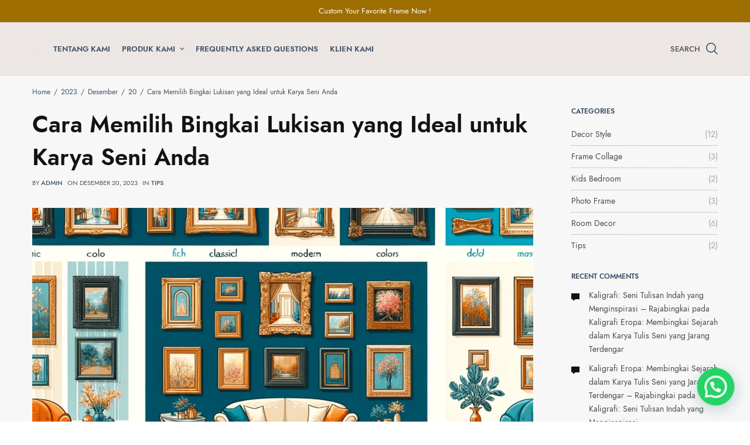

--- FILE ---
content_type: text/html; charset=UTF-8
request_url: https://rajabingkai.com/2023/12/20/cara-memilih-bingkai-lukisan/
body_size: 25262
content:
<!doctype html>
<html lang="id">
<head>
	<meta charset="UTF-8" />
	<meta name="viewport" content="width=device-width, initial-scale=1, maximum-scale=1, viewport-fit=cover">
	<link rel="profile" href="https://gmpg.org/xfn/11">
	<title>Cara Memilih Bingkai Lukisan yang Ideal untuk Karya Seni Anda &#8211; Rajabingkai</title>
<meta name='robots' content='max-image-preview:large' />

<!-- Google Tag Manager for WordPress by gtm4wp.com -->
<script data-cfasync="false" data-pagespeed-no-defer>
	var gtm4wp_datalayer_name = "dataLayer";
	var dataLayer = dataLayer || [];
	const gtm4wp_use_sku_instead = 0;
	const gtm4wp_currency = 'IDR';
	const gtm4wp_product_per_impression = 0;
	const gtm4wp_clear_ecommerce = false;
	const gtm4wp_datalayer_max_timeout = 2000;
</script>
<!-- End Google Tag Manager for WordPress by gtm4wp.com --><link rel='dns-prefetch' href='//www.googletagmanager.com' />
<link rel='dns-prefetch' href='//indestructibletype.com' />
<link rel="alternate" type="application/rss+xml" title="Rajabingkai &raquo; Feed" href="https://rajabingkai.com/feed/" />
<link rel="alternate" type="application/rss+xml" title="Rajabingkai &raquo; Umpan Komentar" href="https://rajabingkai.com/comments/feed/" />
<link rel="alternate" type="application/rss+xml" title="Rajabingkai &raquo; Cara Memilih Bingkai Lukisan yang Ideal untuk Karya Seni Anda Umpan Komentar" href="https://rajabingkai.com/2023/12/20/cara-memilih-bingkai-lukisan/feed/" />
<link rel="alternate" title="oEmbed (JSON)" type="application/json+oembed" href="https://rajabingkai.com/wp-json/oembed/1.0/embed?url=https%3A%2F%2Frajabingkai.com%2F2023%2F12%2F20%2Fcara-memilih-bingkai-lukisan%2F" />
<link rel="alternate" title="oEmbed (XML)" type="text/xml+oembed" href="https://rajabingkai.com/wp-json/oembed/1.0/embed?url=https%3A%2F%2Frajabingkai.com%2F2023%2F12%2F20%2Fcara-memilih-bingkai-lukisan%2F&#038;format=xml" />
	<link rel="preload" href="https://rajabingkai.com/wp-content/themes/peakshops/assets/fonts/paymentfont-webfont.woff?v=1.2.5" as="font" crossorigin="anonymous">
	<style id='wp-img-auto-sizes-contain-inline-css' type='text/css'>
img:is([sizes=auto i],[sizes^="auto," i]){contain-intrinsic-size:3000px 1500px}
/*# sourceURL=wp-img-auto-sizes-contain-inline-css */
</style>

<style id='wp-emoji-styles-inline-css' type='text/css'>

	img.wp-smiley, img.emoji {
		display: inline !important;
		border: none !important;
		box-shadow: none !important;
		height: 1em !important;
		width: 1em !important;
		margin: 0 0.07em !important;
		vertical-align: -0.1em !important;
		background: none !important;
		padding: 0 !important;
	}
/*# sourceURL=wp-emoji-styles-inline-css */
</style>
<link rel='stylesheet' id='wp-block-library-css' href='https://rajabingkai.com/wp-includes/css/dist/block-library/style.min.css?ver=6.9' type='text/css' media='all' />
<style id='wp-block-code-inline-css' type='text/css'>
.wp-block-code{box-sizing:border-box}.wp-block-code code{
  /*!rtl:begin:ignore*/direction:ltr;display:block;font-family:inherit;overflow-wrap:break-word;text-align:initial;white-space:pre-wrap
  /*!rtl:end:ignore*/}
/*# sourceURL=https://rajabingkai.com/wp-includes/blocks/code/style.min.css */
</style>
<style id='global-styles-inline-css' type='text/css'>
:root{--wp--preset--aspect-ratio--square: 1;--wp--preset--aspect-ratio--4-3: 4/3;--wp--preset--aspect-ratio--3-4: 3/4;--wp--preset--aspect-ratio--3-2: 3/2;--wp--preset--aspect-ratio--2-3: 2/3;--wp--preset--aspect-ratio--16-9: 16/9;--wp--preset--aspect-ratio--9-16: 9/16;--wp--preset--color--black: #000000;--wp--preset--color--cyan-bluish-gray: #abb8c3;--wp--preset--color--white: #ffffff;--wp--preset--color--pale-pink: #f78da7;--wp--preset--color--vivid-red: #cf2e2e;--wp--preset--color--luminous-vivid-orange: #ff6900;--wp--preset--color--luminous-vivid-amber: #fcb900;--wp--preset--color--light-green-cyan: #7bdcb5;--wp--preset--color--vivid-green-cyan: #00d084;--wp--preset--color--pale-cyan-blue: #8ed1fc;--wp--preset--color--vivid-cyan-blue: #0693e3;--wp--preset--color--vivid-purple: #9b51e0;--wp--preset--color--thb-accent: #ba412a;--wp--preset--gradient--vivid-cyan-blue-to-vivid-purple: linear-gradient(135deg,rgb(6,147,227) 0%,rgb(155,81,224) 100%);--wp--preset--gradient--light-green-cyan-to-vivid-green-cyan: linear-gradient(135deg,rgb(122,220,180) 0%,rgb(0,208,130) 100%);--wp--preset--gradient--luminous-vivid-amber-to-luminous-vivid-orange: linear-gradient(135deg,rgb(252,185,0) 0%,rgb(255,105,0) 100%);--wp--preset--gradient--luminous-vivid-orange-to-vivid-red: linear-gradient(135deg,rgb(255,105,0) 0%,rgb(207,46,46) 100%);--wp--preset--gradient--very-light-gray-to-cyan-bluish-gray: linear-gradient(135deg,rgb(238,238,238) 0%,rgb(169,184,195) 100%);--wp--preset--gradient--cool-to-warm-spectrum: linear-gradient(135deg,rgb(74,234,220) 0%,rgb(151,120,209) 20%,rgb(207,42,186) 40%,rgb(238,44,130) 60%,rgb(251,105,98) 80%,rgb(254,248,76) 100%);--wp--preset--gradient--blush-light-purple: linear-gradient(135deg,rgb(255,206,236) 0%,rgb(152,150,240) 100%);--wp--preset--gradient--blush-bordeaux: linear-gradient(135deg,rgb(254,205,165) 0%,rgb(254,45,45) 50%,rgb(107,0,62) 100%);--wp--preset--gradient--luminous-dusk: linear-gradient(135deg,rgb(255,203,112) 0%,rgb(199,81,192) 50%,rgb(65,88,208) 100%);--wp--preset--gradient--pale-ocean: linear-gradient(135deg,rgb(255,245,203) 0%,rgb(182,227,212) 50%,rgb(51,167,181) 100%);--wp--preset--gradient--electric-grass: linear-gradient(135deg,rgb(202,248,128) 0%,rgb(113,206,126) 100%);--wp--preset--gradient--midnight: linear-gradient(135deg,rgb(2,3,129) 0%,rgb(40,116,252) 100%);--wp--preset--font-size--small: 13px;--wp--preset--font-size--medium: 20px;--wp--preset--font-size--large: 36px;--wp--preset--font-size--x-large: 42px;--wp--preset--spacing--20: 0.44rem;--wp--preset--spacing--30: 0.67rem;--wp--preset--spacing--40: 1rem;--wp--preset--spacing--50: 1.5rem;--wp--preset--spacing--60: 2.25rem;--wp--preset--spacing--70: 3.38rem;--wp--preset--spacing--80: 5.06rem;--wp--preset--shadow--natural: 6px 6px 9px rgba(0, 0, 0, 0.2);--wp--preset--shadow--deep: 12px 12px 50px rgba(0, 0, 0, 0.4);--wp--preset--shadow--sharp: 6px 6px 0px rgba(0, 0, 0, 0.2);--wp--preset--shadow--outlined: 6px 6px 0px -3px rgb(255, 255, 255), 6px 6px rgb(0, 0, 0);--wp--preset--shadow--crisp: 6px 6px 0px rgb(0, 0, 0);}:where(.is-layout-flex){gap: 0.5em;}:where(.is-layout-grid){gap: 0.5em;}body .is-layout-flex{display: flex;}.is-layout-flex{flex-wrap: wrap;align-items: center;}.is-layout-flex > :is(*, div){margin: 0;}body .is-layout-grid{display: grid;}.is-layout-grid > :is(*, div){margin: 0;}:where(.wp-block-columns.is-layout-flex){gap: 2em;}:where(.wp-block-columns.is-layout-grid){gap: 2em;}:where(.wp-block-post-template.is-layout-flex){gap: 1.25em;}:where(.wp-block-post-template.is-layout-grid){gap: 1.25em;}.has-black-color{color: var(--wp--preset--color--black) !important;}.has-cyan-bluish-gray-color{color: var(--wp--preset--color--cyan-bluish-gray) !important;}.has-white-color{color: var(--wp--preset--color--white) !important;}.has-pale-pink-color{color: var(--wp--preset--color--pale-pink) !important;}.has-vivid-red-color{color: var(--wp--preset--color--vivid-red) !important;}.has-luminous-vivid-orange-color{color: var(--wp--preset--color--luminous-vivid-orange) !important;}.has-luminous-vivid-amber-color{color: var(--wp--preset--color--luminous-vivid-amber) !important;}.has-light-green-cyan-color{color: var(--wp--preset--color--light-green-cyan) !important;}.has-vivid-green-cyan-color{color: var(--wp--preset--color--vivid-green-cyan) !important;}.has-pale-cyan-blue-color{color: var(--wp--preset--color--pale-cyan-blue) !important;}.has-vivid-cyan-blue-color{color: var(--wp--preset--color--vivid-cyan-blue) !important;}.has-vivid-purple-color{color: var(--wp--preset--color--vivid-purple) !important;}.has-black-background-color{background-color: var(--wp--preset--color--black) !important;}.has-cyan-bluish-gray-background-color{background-color: var(--wp--preset--color--cyan-bluish-gray) !important;}.has-white-background-color{background-color: var(--wp--preset--color--white) !important;}.has-pale-pink-background-color{background-color: var(--wp--preset--color--pale-pink) !important;}.has-vivid-red-background-color{background-color: var(--wp--preset--color--vivid-red) !important;}.has-luminous-vivid-orange-background-color{background-color: var(--wp--preset--color--luminous-vivid-orange) !important;}.has-luminous-vivid-amber-background-color{background-color: var(--wp--preset--color--luminous-vivid-amber) !important;}.has-light-green-cyan-background-color{background-color: var(--wp--preset--color--light-green-cyan) !important;}.has-vivid-green-cyan-background-color{background-color: var(--wp--preset--color--vivid-green-cyan) !important;}.has-pale-cyan-blue-background-color{background-color: var(--wp--preset--color--pale-cyan-blue) !important;}.has-vivid-cyan-blue-background-color{background-color: var(--wp--preset--color--vivid-cyan-blue) !important;}.has-vivid-purple-background-color{background-color: var(--wp--preset--color--vivid-purple) !important;}.has-black-border-color{border-color: var(--wp--preset--color--black) !important;}.has-cyan-bluish-gray-border-color{border-color: var(--wp--preset--color--cyan-bluish-gray) !important;}.has-white-border-color{border-color: var(--wp--preset--color--white) !important;}.has-pale-pink-border-color{border-color: var(--wp--preset--color--pale-pink) !important;}.has-vivid-red-border-color{border-color: var(--wp--preset--color--vivid-red) !important;}.has-luminous-vivid-orange-border-color{border-color: var(--wp--preset--color--luminous-vivid-orange) !important;}.has-luminous-vivid-amber-border-color{border-color: var(--wp--preset--color--luminous-vivid-amber) !important;}.has-light-green-cyan-border-color{border-color: var(--wp--preset--color--light-green-cyan) !important;}.has-vivid-green-cyan-border-color{border-color: var(--wp--preset--color--vivid-green-cyan) !important;}.has-pale-cyan-blue-border-color{border-color: var(--wp--preset--color--pale-cyan-blue) !important;}.has-vivid-cyan-blue-border-color{border-color: var(--wp--preset--color--vivid-cyan-blue) !important;}.has-vivid-purple-border-color{border-color: var(--wp--preset--color--vivid-purple) !important;}.has-vivid-cyan-blue-to-vivid-purple-gradient-background{background: var(--wp--preset--gradient--vivid-cyan-blue-to-vivid-purple) !important;}.has-light-green-cyan-to-vivid-green-cyan-gradient-background{background: var(--wp--preset--gradient--light-green-cyan-to-vivid-green-cyan) !important;}.has-luminous-vivid-amber-to-luminous-vivid-orange-gradient-background{background: var(--wp--preset--gradient--luminous-vivid-amber-to-luminous-vivid-orange) !important;}.has-luminous-vivid-orange-to-vivid-red-gradient-background{background: var(--wp--preset--gradient--luminous-vivid-orange-to-vivid-red) !important;}.has-very-light-gray-to-cyan-bluish-gray-gradient-background{background: var(--wp--preset--gradient--very-light-gray-to-cyan-bluish-gray) !important;}.has-cool-to-warm-spectrum-gradient-background{background: var(--wp--preset--gradient--cool-to-warm-spectrum) !important;}.has-blush-light-purple-gradient-background{background: var(--wp--preset--gradient--blush-light-purple) !important;}.has-blush-bordeaux-gradient-background{background: var(--wp--preset--gradient--blush-bordeaux) !important;}.has-luminous-dusk-gradient-background{background: var(--wp--preset--gradient--luminous-dusk) !important;}.has-pale-ocean-gradient-background{background: var(--wp--preset--gradient--pale-ocean) !important;}.has-electric-grass-gradient-background{background: var(--wp--preset--gradient--electric-grass) !important;}.has-midnight-gradient-background{background: var(--wp--preset--gradient--midnight) !important;}.has-small-font-size{font-size: var(--wp--preset--font-size--small) !important;}.has-medium-font-size{font-size: var(--wp--preset--font-size--medium) !important;}.has-large-font-size{font-size: var(--wp--preset--font-size--large) !important;}.has-x-large-font-size{font-size: var(--wp--preset--font-size--x-large) !important;}
/*# sourceURL=global-styles-inline-css */
</style>

<style id='classic-theme-styles-inline-css' type='text/css'>
/*! This file is auto-generated */
.wp-block-button__link{color:#fff;background-color:#32373c;border-radius:9999px;box-shadow:none;text-decoration:none;padding:calc(.667em + 2px) calc(1.333em + 2px);font-size:1.125em}.wp-block-file__button{background:#32373c;color:#fff;text-decoration:none}
/*# sourceURL=/wp-includes/css/classic-themes.min.css */
</style>
<style id='woocommerce-inline-inline-css' type='text/css'>
.woocommerce form .form-row .required { visibility: visible; }
/*# sourceURL=woocommerce-inline-inline-css */
</style>
<link rel='stylesheet' id='thb-app-css' href='https://rajabingkai.com/wp-content/themes/peakshops/assets/css/app.css?ver=1.5.0' type='text/css' media='all' />
<style id='thb-app-inline-css' type='text/css'>
.logo-holder .logolink .logoimg {max-height:26px;}.logo-holder .logolink .logoimg[src$=".svg"] {max-height:100%;height:26px;}@media screen and (max-width:1067px) {.header .logo-holder .logolink .logoimg {max-height:20px;}.header .logo-holder .logolink .logoimg[src$=".svg"] {max-height:100%;height:20px;}}@media screen and (min-width:1068px) {.header.fixed .logo-holder .logolink .logoimg {max-height:24px;}.header.fixed .logo-holder .logolink .logoimg[src$=".svg"] {max-height:100%;height:24px;}}h1, h2, h3, h4, h5, h6,.h1, .h2, .h3, .h4, .h5, .h6 {font-family:'Jost', 'BlinkMacSystemFont', -apple-system, 'Roboto', 'Lucida Sans';}body {font-family:'Jost', 'BlinkMacSystemFont', -apple-system, 'Roboto', 'Lucida Sans';}.thb-full-menu {}.thb-mobile-menu,.thb-secondary-menu {}em {}label {}input[type="submit"],submit,.button,.btn,.btn-block,.btn-text,.vc_btn3 {}.widget .thb-widget-title {}.thb-full-menu>.menu-item>a {font-weight:600;font-size:13px;}.thb-full-menu .menu-item .sub-menu .menu-item a {}.thb-secondary-area .thb-secondary-item,.thb-cart-amount .amount {font-weight:500;font-size:13px;text-transform:uppercase !important;}.thb-mobile-menu>li>a {font-weight:500;font-size:13px;}.thb-mobile-menu .sub-menu a {}#mobile-menu .thb-secondary-menu a {}#mobile-menu .side-panel-inner .mobile-menu-bottom .menu-footer {}#mobile-menu .side-panel-inner .mobile-menu-bottom .thb-social-links-container {}.widget .thb-widget-title {font-weight:600;font-size:12px;}.footer .widget .thb-widget-title {}.footer .widget,.footer .widget p {}.subfooter .thb-full-menu>.menu-item>a {}.subfooter p {}.subfooter .thb-social-links-container {}.thb-global-notification.light,.thb-global-notification.dark {background-color:#9e6e00 !important;}#wrapper [role=main] {background-color:#f7f7f7 !important;}.header:not(.fixed) {background-color:rgba(153,130,111,0.19) !important;}.footer {background-color:#f7f2ed !important;}.subfooter {background-color:#f7f2ed !important;}#mobile-menu,#mobile-menu .side-panel-header {background-color:#9e6e00 !important;}a:hover,h1 small, h2 small, h3 small, h4 small, h5 small, h6 small,h1 small a, h2 small a, h3 small a, h4 small a, h5 small a, h6 small a,.thb-full-menu .menu-item.menu-item-has-children.menu-item-mega-parent > .sub-menu > li.mega-menu-title > a,.thb-full-menu .menu-item.menu-item-has-children.menu-item-mega-parent > .sub-menu > li.menu-item-has-children > .sub-menu > li.title-item > a,.thb-dropdown-color-dark .thb-full-menu .sub-menu li a:hover,.thb-full-menu .sub-menu li.title-item > a,.post .thb-read-more,.post-detail .thb-article-nav .thb-article-nav-post:hover span,.post-detail .thb-article-nav .thb-article-nav-post:hover strong,.commentlist .comment .reply,.commentlist .review .reply,.star-rating > span:before, .comment-form-rating p.stars > span:before,.comment-form-rating p.stars:hover a, .comment-form-rating p.stars.selected a,.widget ul a:hover,.widget.widget_nav_menu li.active > a,.widget.widget_nav_menu li.active > .thb-arrow,.widget.widget_nav_menu li.active > .count, .widget.widget_pages li.active > a,.widget.widget_pages li.active > .thb-arrow,.widget.widget_pages li.active > .count, .widget.widget_meta li.active > a,.widget.widget_meta li.active > .thb-arrow,.widget.widget_meta li.active > .count, .widget.widget_product_categories li.active > a,.widget.widget_product_categories li.active > .thb-arrow,.widget.widget_product_categories li.active > .count,.has-thb-accent-color,.has-thb-accent-color p,.wp-block-button .wp-block-button__link.has-thb-accent-color,.wp-block-button .wp-block-button__link.has-thb-accent-color p,input[type="submit"].white:hover,.button.white:hover,.btn.white:hover,.thb-social-links-container.style3 .thb-social-link,.thb_title .thb_title_link,.thb-tabs.style3 .thb-tab-menu .vc_tta-panel-heading a.active,.thb-page-menu li:hover a, .thb-page-menu li.current_page_item a,.thb-page-menu.style0 li:hover a, .thb-page-menu.style0 li.current_page_item a,.thb-testimonials.style7 .testimonial-author cite,.thb-testimonials.style7 .testimonial-author span,.thb-iconbox.top.type5 .iconbox-content .thb-read-more,.thb-autotype .thb-autotype-entry,.thb-pricing-table.style2 .pricing-container .thb_pricing_head .thb-price,.thb-menu-item .thb-menu-item-parent .thb-menu-title h6,.thb-filter-bar .thb-products-per-page a.active,.products .product .woocommerce-loop-product__title a:hover,.products .product .product-category,.products .product .product-category a,.products .product.thb-listing-button-style4 .thb_transform_price .button,.products .product-category:hover h2,.thb-product-detail .product-information .woocommerce-product-rating .woocommerce-review-link,.thb-product-detail .variations_form .reset_variations,.thb-product-tabs.thb-product-tabs-style3 .wc-tabs li.active a,.woocommerce-account .woocommerce-MyAccount-navigation .is-active a,.thb-checkout-toggle a,.woocommerce-terms-and-conditions-wrapper .woocommerce-privacy-policy-text a,.woocommerce-terms-and-conditions-wrapper label a,.subfooter.dark a:hover{color:#ba412a;}.thb-secondary-area .thb-secondary-item .count,.post.style4 h3:after,.tag-cloud-link:hover, .post-detail .thb-article-tags a:hover,.has-thb-accent-background-color,.wp-block-button .wp-block-button__link.has-thb-accent-background-color,input[type="submit"]:not(.white):not(.style2):hover,.button:not(.white):not(.style2):hover,.btn:not(.white):not(.style2):hover,input[type="submit"].grey:hover,.button.grey:hover,.btn.grey:hover,input[type="submit"].accent:not(.style2), input[type="submit"].alt:not(.style2),.button.accent:not(.style2),.button.alt:not(.style2),.btn.accent:not(.style2),.btn.alt:not(.style2),.btn-text.style3 .circle-btn,.thb-slider.thb-carousel.thb-slider-style3 .thb-slide .thb-slide-content-inner, .thb-slider.thb-carousel.thb-slider-style5 .thb-slide .thb-slide-content-inner,.thb-inner-buttons .btn-text-regular.style2.accent:after,.thb-page-menu.style1 li:hover a, .thb-page-menu.style1 li.current_page_item a,.thb-client-row.thb-opacity.with-accent .thb-client:hover,.thb-client-row .style4 .accent-color,.thb-progressbar .thb-progress span,.thb-product-icon:hover, .thb-product-icon.exists,.products .product-category.thb-category-style3 .thb-category-link:after,.products .product-category.thb-category-style4:hover .woocommerce-loop-category__title:after,.products .product-category.thb-category-style6 .thb-category-link:hover .woocommerce-loop-category__title,.thb-product-nav .thb-product-nav-button:hover .product-nav-link,#scroll_to_top:hover,.products .product.thb-listing-button-style5 .thb-addtocart-with-quantity .button.accent,.wc-block-grid__products .wc-block-grid__product .wc-block-grid__product-add-to-cart .wp-block-button__link:hover {background-color:#ba412a;}input[type="submit"].accent:not(.white):not(.style2):hover, input[type="submit"].alt:not(.white):not(.style2):hover,.button.accent:not(.white):not(.style2):hover,.button.alt:not(.white):not(.style2):hover,.btn.accent:not(.white):not(.style2):hover,.btn.alt:not(.white):not(.style2):hover {background-color:#a73b26;}.thb-checkout-toggle {background-color:rgba(186,65,42, 0.1);border-color:rgba(186,65,42, 0.3);}input[type="submit"].style2.accent,.button.style2.accent,.btn.style2.accent,.thb-social-links-container.style3 .thb-social-link,.thb-inner-buttons .btn-text-regular.accent,.thb-page-menu.style1 li:hover a, .thb-page-menu.style1 li.current_page_item a,.thb-client-row.has-border.thb-opacity.with-accent .thb-client:hover,.thb-pricing-table.style1 .thb-pricing-column.highlight-true .pricing-container,.thb-hotspot-container .thb-hotspot.pin-accent,.thb-product-nav .thb-product-nav-button:hover .product-nav-link,#scroll_to_top:hover {border-color:#ba412a;}.thb-tabs.style4 .thb-tab-menu .vc_tta-panel-heading a.active,.thb-page-menu.style1 li:hover + li a, .thb-page-menu.style1 li.current_page_item + li a,.thb-iconbox.top.type5,.thb-product-detail.thb-product-sticky,.thb-product-tabs.thb-product-tabs-style4 .wc-tabs li.active {border-top-color:#ba412a;}.post .thb-read-more svg,.post .thb-read-more svg .bar,.commentlist .comment .reply svg path,.commentlist .review .reply svg path,.btn-text.style4 .arrow svg:first-child,.thb_title .thb_title_link svg,.thb_title .thb_title_link svg .bar,.thb-iconbox.top.type5 .iconbox-content .thb-read-more svg,.thb-iconbox.top.type5 .iconbox-content .thb-read-more svg .bar {fill:#ba412a;}.thb_title.style10 .thb_title_icon svg path,.thb_title.style10 .thb_title_icon svg circle,.thb_title.style10 .thb_title_icon svg rect,.thb_title.style10 .thb_title_icon svg ellipse,.products .product.thb-listing-button-style3 .product-thumbnail .button.black:hover svg,.products .product.thb-listing-button-style3 .product-thumbnail .button.accent svg,.thb-testimonials.style10 .slick-dots li .text_bullet svg path {stroke:#ba412a;}.thb-tabs.style1 .vc_tta-panel-heading a.active, .thb-tabs.style2 .vc_tta-panel-heading a.active,.thb-product-tabs.thb-product-tabs-style1 .wc-tabs li.active a, .thb-product-tabs.thb-product-tabs-style2 .wc-tabs li.active a {color:#ba412a;-moz-box-shadow:inset 0 -3px 0 0 #ba412a;-webkit-box-shadow:inset 0 -3px 0 0 #ba412a;box-shadow:inset 0 -3px 0 0 #ba412a;}.widget .thb-widget-title {color:#3e516a;}.footer,.footer p,.footer.dark,.footer.dark p {color:#847b75;}.subfooter,.subfooter p,.subfooter.dark,.subfooter.dark p {opacity:1;color:#847b75;}.mobile-toggle-holder .mobile-toggle span,.header.dark-header .mobile-toggle-holder .mobile-toggle span {background:#3e516a;} a { color:#3e516a; } a:hover { color:#ba412a; }#mobile-menu .thb-mobile-menu>li> a { color:#ffffff; }#mobile-menu .thb-mobile-menu>li> a:hover { color:rgba(255,255,255,0.64); }#mobile-menu.dark .thb-mobile-menu>li> a { color:#ffffff; }#mobile-menu.dark .thb-mobile-menu>li> a:hover { color:rgba(255,255,255,0.64); }.footer .widget a { color:#847b75; }.footer .widget a:hover { color:#ba412a; }.price ins, .price .amount,.thb-cart-amount .amount,.product_list_widget .amount {color:#b53729;}.products .product .woocommerce-loop-product__title a { color:#3e516a; }.thb-woocommerce-header.style1 .thb-shop-title,.thb-woocommerce-header.style2 .thb-shop-title,.thb-woocommerce-header.style3 .thb-shop-title {}.products .product .woocommerce-loop-product__title,.wc-block-grid__products .wc-block-grid__product .woocommerce-loop-product__title .wc-block-grid__product-title {font-weight:500;}.products .product .amount {font-weight:400;}.products .product .product-category {}.products .product .product-excerpt {}.products .product .button {}.thb-product-detail .product-information h1 {}.thb-product-detail .product-information .price .amount {}.thb-product-detail .product-information .entry-summary .woocommerce-product-details__short-description {}.thb-secondary-area .thb-secondary-item svg.thb-wishlist-icon,.thb-secondary-area .thb-secondary-item svg.thb-search-icon,.thb-secondary-area .thb-secondary-item svg.thb-myaccount-icon {fill:#3e516a !important;}.header .thb-secondary-area .thb-secondary-item svg.thb-cart-icon,.header.dark-header .thb-secondary-area .thb-secondary-item svg.thb-cart-icon {stroke:none;fill:#3e516a !important;}.header .thb-secondary-area .thb-secondary-item svg.thb-cart-icon.thb-cart-icon-style1,.header.dark-header .thb-secondary-area .thb-secondary-item svg.thb-cart-icon.thb-cart-icon-style1 {stroke:#3e516a !important;fill:transparent !important;}.header .thb-secondary-area .thb-secondary-item svg.thb-cart-icon.thb-cart-icon-style5 path,.header .thb-secondary-area .thb-secondary-item svg.thb-cart-icon.thb-cart-icon-style6 path,.header.dark-header .thb-secondary-area .thb-secondary-item svg.thb-cart-icon.thb-cart-icon-style5 path,.header.dark-header .thb-secondary-area .thb-secondary-item svg.thb-cart-icon.thb-cart-icon-style6 path {stroke:#3e516a !important;}@media screen and (min-width:768px) {.thb-secondary-area .thb-secondary-item svg {height:20px;}}.thb-full-menu>.menu-item+.menu-item {margin-left:20px}.footer {padding-top:30px;padding-bottom:10px;}.subfooter {padding-top:35px;}.subfooter .footer-logo-holder .logoimg {max-height:20px;}@media screen and (min-width:1068px) {h1,.h1 {}}h1,.h1 {}@media screen and (min-width:1068px) {h2 {}}h2 {}@media screen and (min-width:1068px) {h3 {}}h3 {}@media screen and (min-width:1068px) {h4 {}}h4 {}@media screen and (min-width:1068px) {h5 {}}h5 {}h6 {}.page-id-3397 #wrapper div[role="main"],.postid-3397 #wrapper div[role="main"] {}.thb-temp-message, .woocommerce-message, .woocommerce-error, .woocommerce-info:not(.cart-empty) {animation-delay:0.5s, 5s;}.footer.light { border-top:0; }
/*# sourceURL=thb-app-inline-css */
</style>
<link rel='stylesheet' id='thb-style-css' href='https://rajabingkai.com/wp-content/themes/peakshops/style.css?ver=1.5.0' type='text/css' media='all' />
<link rel='stylesheet' id='thb-self-hosted-1-css' href='https://indestructibletype.com/fonts/Jost.css?ver=1.5.0' type='text/css' media='all' />
<link rel='stylesheet' id='joinchat-css' href='https://rajabingkai.com/wp-content/plugins/creame-whatsapp-me/public/css/joinchat.min.css?ver=5.0.12' type='text/css' media='all' />
<script type="text/template" id="tmpl-variation-template">
	<div class="woocommerce-variation-description">{{{ data.variation.variation_description }}}</div>
	<div class="woocommerce-variation-price">{{{ data.variation.price_html }}}</div>
	<div class="woocommerce-variation-availability">{{{ data.variation.availability_html }}}</div>
</script>
<script type="text/template" id="tmpl-unavailable-variation-template">
	<p>Sorry, this product is unavailable. Please choose a different combination.</p>
</script>
<script type="text/javascript" src="https://rajabingkai.com/wp-includes/js/jquery/jquery.min.js?ver=3.7.1" id="jquery-core-js"></script>
<script type="text/javascript" src="https://rajabingkai.com/wp-includes/js/jquery/jquery-migrate.min.js?ver=3.4.1" id="jquery-migrate-js"></script>

<!-- Potongan tag Google (gtag.js) ditambahkan oleh Site Kit -->
<!-- Snippet Google Analytics telah ditambahkan oleh Site Kit -->
<script type="text/javascript" src="https://www.googletagmanager.com/gtag/js?id=G-CK76JTZ5QY" id="google_gtagjs-js" async></script>
<script type="text/javascript" id="google_gtagjs-js-after">
/* <![CDATA[ */
window.dataLayer = window.dataLayer || [];function gtag(){dataLayer.push(arguments);}
gtag("set","linker",{"domains":["rajabingkai.com"]});
gtag("js", new Date());
gtag("set", "developer_id.dZTNiMT", true);
gtag("config", "G-CK76JTZ5QY");
//# sourceURL=google_gtagjs-js-after
/* ]]> */
</script>
<link rel="https://api.w.org/" href="https://rajabingkai.com/wp-json/" /><link rel="alternate" title="JSON" type="application/json" href="https://rajabingkai.com/wp-json/wp/v2/posts/3397" /><link rel="EditURI" type="application/rsd+xml" title="RSD" href="https://rajabingkai.com/xmlrpc.php?rsd" />
<meta name="generator" content="WordPress 6.9" />
<meta name="generator" content="WooCommerce 7.4.0" />
<link rel="canonical" href="https://rajabingkai.com/2023/12/20/cara-memilih-bingkai-lukisan/" />
<link rel='shortlink' href='https://rajabingkai.com/?p=3397' />
<meta name="generator" content="Site Kit by Google 1.171.0" /><!-- Google Tag Manager -->
<script>(function(w,d,s,l,i){w[l]=w[l]||[];w[l].push({'gtm.start':
new Date().getTime(),event:'gtm.js'});var f=d.getElementsByTagName(s)[0],
j=d.createElement(s),dl=l!='dataLayer'?'&l='+l:'';j.async=true;j.src=
'https://www.googletagmanager.com/gtm.js?id='+i+dl;f.parentNode.insertBefore(j,f);
})(window,document,'script','dataLayer','GTM-W6QKW3Z');</script>
<!-- End Google Tag Manager -->
<meta name="google-site-verification" content="PuOWwHIAn07sYx0ZV8gfNtboni6TlHItIDhku8ZUoLw" />

<!-- Google Tag Manager for WordPress by gtm4wp.com -->
<!-- GTM Container placement set to automatic -->
<script data-cfasync="false" data-pagespeed-no-defer>
	var dataLayer_content = {"pageTitle":"Cara Memilih Bingkai Lukisan yang Ideal untuk Karya Seni Anda |","pagePostType":"post","pagePostType2":"single-post","pageCategory":["tips"],"pageAttributes":["cara-memilih-bingkai-lukisan"],"pagePostAuthorID":1,"pagePostAuthor":"admin","pagePostDate":"Desember 20, 2023","pagePostDateYear":2023,"pagePostDateMonth":12,"pagePostDateDay":20,"pagePostDateDayName":"Rabu","pagePostDateHour":18,"pagePostDateMinute":0,"pagePostDateIso":"2023-12-20T18:00:16+07:00","pagePostDateUnix":1703095216,"pagePostTerms":{"category":["Tips"],"post_tag":["Cara Memilih Bingkai Lukisan"],"meta":{"featured_image_override":"off"}},"postCountOnPage":1,"postCountTotal":1,"postID":3397,"postFormat":"standard"};
	dataLayer.push( dataLayer_content );
</script>
<script data-cfasync="false" data-pagespeed-no-defer>
(function(w,d,s,l,i){w[l]=w[l]||[];w[l].push({'gtm.start':
new Date().getTime(),event:'gtm.js'});var f=d.getElementsByTagName(s)[0],
j=d.createElement(s),dl=l!='dataLayer'?'&l='+l:'';j.async=true;j.src=
'//www.googletagmanager.com/gtm.js?id='+i+dl;f.parentNode.insertBefore(j,f);
})(window,document,'script','dataLayer','GTM-W6QKW3Z');
</script>
<!-- End Google Tag Manager for WordPress by gtm4wp.com --><link rel="pingback" href="https://rajabingkai.com/xmlrpc.php"><link rel="icon" href="https://rajabingkai.com/wp-content/uploads/2022/01/cropped-icon-web-32x32.jpg" sizes="32x32" />
<link rel="icon" href="https://rajabingkai.com/wp-content/uploads/2022/01/cropped-icon-web-192x192.jpg" sizes="192x192" />
<link rel="apple-touch-icon" href="https://rajabingkai.com/wp-content/uploads/2022/01/cropped-icon-web-180x180.jpg" />
<meta name="msapplication-TileImage" content="https://rajabingkai.com/wp-content/uploads/2022/01/cropped-icon-web-270x270.jpg" />
</head>
<body data-rsssl=1 class="wp-singular post-template-default single single-post postid-3397 single-format-standard wp-theme-peakshops theme-peakshops woocommerce-no-js subheader-full-width-off fixed-header-on fixed-header-scroll-on thb-header-search-style2 thb-dropdown-style1 right-click-off thb-quantity-style2 thb-borders-off thb-boxed-off thb-header-border-on thb-single-product-ajax-on wpb-js-composer js-comp-ver-6.7.0 vc_responsive">
<!-- Google Tag Manager (noscript) -->
<noscript><iframe data-lazyloaded="1" src="about:blank" data-src="https://www.googletagmanager.com/ns.html?id=GTM-W6QKW3Z"
height="0" width="0" style="display:none;visibility:hidden"></iframe><noscript><iframe src="https://www.googletagmanager.com/ns.html?id=GTM-W6QKW3Z"
height="0" width="0" style="display:none;visibility:hidden"></iframe></noscript></noscript>
<!-- End Google Tag Manager (noscript) -->

<!-- GTM Container placement set to automatic -->
<!-- Google Tag Manager (noscript) -->
				<noscript><iframe data-lazyloaded="1" src="about:blank" data-src="https://www.googletagmanager.com/ns.html?id=GTM-W6QKW3Z" height="0" width="0" style="display:none;visibility:hidden" aria-hidden="true"></iframe><noscript><iframe src="https://www.googletagmanager.com/ns.html?id=GTM-W6QKW3Z" height="0" width="0" style="display:none;visibility:hidden" aria-hidden="true"></iframe></noscript></noscript>
<!-- End Google Tag Manager (noscript) --><!-- Start Wrapper -->
<div id="wrapper">
	<aside class="thb-global-notification dark">
	<div class="row">
		<div class="small-12 columns">
			<p>Custom Your Favorite Frame Now !</p>		</div>
	</div>
</aside>
		<header class="header style4 thb-main-header thb-header-full-width-off light-header mobile-header-style1">
	<div class="header-logo-row">
		<div class="row align-middle">
							<div class="small-2 medium-3 columns hide-for-large">
						<div class="mobile-toggle-holder thb-secondary-item">
		<div class="mobile-toggle">
			<span></span><span></span><span></span>
		</div>
	</div>
					</div>
				<div class="small-8 medium-6 large-8 columns mobile-logo-column">
						<div class="logo-holder">
		<a href="https://rajabingkai.com/" class="logolink" title="Rajabingkai">
			<img data-lazyloaded="1" src="[data-uri]" data-src="https://rajabingkai.com/wp-content/uploads/2021/11/logo-horizontal-RB2-SMALL.jpg" loading="lazy" class="logoimg logo-dark" alt="Rajabingkai" /><noscript><img src="https://rajabingkai.com/wp-content/uploads/2021/11/logo-horizontal-RB2-SMALL.jpg" loading="lazy" class="logoimg logo-dark" alt="Rajabingkai" /></noscript>
		</a>
	</div>
						<div class="thb-navbar">
						<nav class="full-menu">
	<ul id="menu-navigation" class="thb-full-menu"><li id="menu-item-2392" class="menu-item menu-item-type-post_type menu-item-object-page menu-item-2392"><a href="https://rajabingkai.com/about-us/">Tentang Kami</a></li>
<li id="menu-item-2391" class="menu-item menu-item-type-post_type menu-item-object-page menu-item-has-children menu-item-2391"><a href="https://rajabingkai.com/shop/">Produk Kami</a>
<ul class="sub-menu ">
	<li id="menu-item-2395" class="menu-item menu-item-type-post_type menu-item-object-page menu-item-2395"><a href="https://rajabingkai.com/media/product-grids/">Bingkai Lukisan</a></li>
	<li id="menu-item-2501" class="menu-item menu-item-type-post_type menu-item-object-page menu-item-2501"><a href="https://rajabingkai.com/bingkai-custom/">Bingkai Custom</a></li>
	<li id="menu-item-2914" class="menu-item menu-item-type-post_type menu-item-object-page menu-item-2914 has-hash"><a href="https://rajabingkai.com/profil-bingkai-custom/#Model%20Bingkai">Profil Bingkai Kayu &#038; Alumunium</a></li>
	<li id="menu-item-2701" class="menu-item menu-item-type-post_type menu-item-object-page menu-item-2701"><a href="https://rajabingkai.com/lukisan-dekorasi/">Lukisan Dekorasi</a></li>
	<li id="menu-item-2568" class="menu-item menu-item-type-post_type menu-item-object-page menu-item-2568"><a href="https://rajabingkai.com/cetak-kanvas/">Cetak Foto Kanvas</a></li>
</ul>
</li>
<li id="menu-item-2393" class="menu-item menu-item-type-post_type menu-item-object-page menu-item-2393"><a href="https://rajabingkai.com/faq/">Frequently Asked Questions</a></li>
<li id="menu-item-2394" class="menu-item menu-item-type-post_type menu-item-object-page menu-item-2394"><a href="https://rajabingkai.com/general-content/clients/">Klien Kami</a></li>
</ul></nav>
					</div>
				</div>
				<div class="small-2 medium-3 large-4 columns">
						<div class="thb-secondary-area thb-separator-off">
			<div class="thb-secondary-item thb-quick-search has-dropdown">
					<span class="thb-item-text">Search</span>
						<div class="thb-item-icon-wrapper">
			<svg version="1.1" class="thb-search-icon" xmlns="http://www.w3.org/2000/svg" xmlns:xlink="http://www.w3.org/1999/xlink" x="0px" y="0px" width="20.999px" height="20.999px" viewBox="0 0 20.999 20.999" enable-background="new 0 0 20.999 20.999" xml:space="preserve"><path d="M8.797,0C3.949,0,0,3.949,0,8.796c0,4.849,3.949,8.797,8.797,8.797c2.118,0,4.065-0.759,5.586-2.014l5.16,5.171
	c0.333,0.332,0.874,0.332,1.206,0c0.333-0.333,0.333-0.874,0-1.207l-5.169-5.16c1.253-1.521,2.013-3.467,2.013-5.587
	C17.593,3.949,13.645,0,8.797,0L8.797,0z M8.797,1.703c3.928,0,7.094,3.166,7.094,7.093c0,3.929-3.166,7.095-7.094,7.095
	s-7.094-3.166-7.094-7.095C1.703,4.869,4.869,1.703,8.797,1.703z"/>
</svg>
		</div>
				<div class="thb-secondary-search thb-secondary-dropdown">
				<div class="thb-header-inline-search">
		<form role="search" method="get" class="woocommerce-product-search" action="https://rajabingkai.com/">
	<label class="screen-reader-text" for="woocommerce-product-search-field-9997">Search for:</label>
	<input type="search" id="woocommerce-product-search-field-9997" class="search-field" placeholder="Search products&hellip;" value="" name="s" />
	<select  name='product_cat' id='product_cat_9997' class='thb-category-select'>
	<option value='0' selected='selected'>All Categories</option>
	<option class="level-0" value="kitchen">Dining &amp; Kitchen</option>
	<option class="level-0" value="bedroom">Bed Room</option>
	<option class="level-0" value="living">Living Room</option>
	<option class="level-0" value="office">Office Room</option>
	<option class="level-0" value="profil-bingkai">Profil bingkai</option>
	<option class="level-0" value="cetak">Cetak kanvas</option>
	<option class="level-0" value="dekorasi">Lukisan Dekorasi</option>
	<option class="level-0" value="bingkai-lukisan">Bingkai Lukisan Custom</option>
	<option class="level-0" value="3-dimensi">Bingkai 3 Dimensi</option>
	<option class="level-0" value="bingkai-jersey">Bingkai Jersey</option>
	<option class="level-0" value="peta">Bingkai Peta</option>
	<option class="level-0" value="bingkai-kain">Bingkai Kain</option>
	<option class="level-0" value="bingkai-puzzle">Bingkai Puzzle</option>
	<option class="level-0" value="bingkai-diamond-painting">Bingkai Diamond Painting</option>
	<option class="level-0" value="bingkai-kaligrafi">bingkai kaligrafi</option>
	<option class="level-0" value="bingkai-foto-custom">bingkai foto custom</option>
	<option class="level-0" value="bingkai-karikatur">Bingkai Karikatur</option>
	<option class="level-0" value="bingkai-papyrus">Bingkai Papyrus</option>
	<option class="level-0" value="bingkai-piagam">Bingkai Piagam</option>
	<option class="level-0" value="bingkai-poster">Bingkai Poster</option>
</select>
	<button type="submit" value="Search" aria-label="Search"><svg version="1.1" class="thb-search-icon" xmlns="http://www.w3.org/2000/svg" xmlns:xlink="http://www.w3.org/1999/xlink" x="0px" y="0px" width="20.999px" height="20.999px" viewBox="0 0 20.999 20.999" enable-background="new 0 0 20.999 20.999" xml:space="preserve"><path d="M8.797,0C3.949,0,0,3.949,0,8.796c0,4.849,3.949,8.797,8.797,8.797c2.118,0,4.065-0.759,5.586-2.014l5.16,5.171
	c0.333,0.332,0.874,0.332,1.206,0c0.333-0.333,0.333-0.874,0-1.207l-5.169-5.16c1.253-1.521,2.013-3.467,2.013-5.587
	C17.593,3.949,13.645,0,8.797,0L8.797,0z M8.797,1.703c3.928,0,7.094,3.166,7.094,7.093c0,3.929-3.166,7.095-7.094,7.095
	s-7.094-3.166-7.094-7.095C1.703,4.869,4.869,1.703,8.797,1.703z"/>
</svg>
</button>
	<input type="hidden" name="post_type" value="product" />
</form>
		<div class="thb-autocomplete-wrapper"></div>
	</div>
			</div>
	</div>
		<div class="mobile-toggle-holder thb-secondary-item">
		<div class="mobile-toggle">
			<span></span><span></span><span></span>
		</div>
	</div>
		</div>
					</div>
					</div>
	</div>
</header>
		<div role="main">
<div class="row">
	<div class="small-12 columns">
		<div class="thb-breadcrumb-bar">
			<nav role="navigation" aria-label="Breadcrumbs" class="breadcrumb-trail breadcrumbs" itemprop="breadcrumb"><ul class="trail-items" itemscope itemtype="http://schema.org/BreadcrumbList"><meta name="numberOfItems" content="5" /><meta name="itemListOrder" content="Ascending" /><li itemprop="itemListElement" itemscope itemtype="http://schema.org/ListItem" class="trail-item trail-begin"><a href="https://rajabingkai.com/" rel="home" itemprop="item"><span itemprop="name">Home</span></a><meta itemprop="position" content="1" /></li><li itemprop="itemListElement" itemscope itemtype="http://schema.org/ListItem" class="trail-item"><a href="https://rajabingkai.com/2023/" itemprop="item"><span itemprop="name">2023</span></a><meta itemprop="position" content="2" /></li><li itemprop="itemListElement" itemscope itemtype="http://schema.org/ListItem" class="trail-item"><a href="https://rajabingkai.com/2023/12/" itemprop="item"><span itemprop="name">Desember</span></a><meta itemprop="position" content="3" /></li><li itemprop="itemListElement" itemscope itemtype="http://schema.org/ListItem" class="trail-item"><a href="https://rajabingkai.com/2023/12/20/" itemprop="item"><span itemprop="name">20</span></a><meta itemprop="position" content="4" /></li><li itemprop="itemListElement" itemscope itemtype="http://schema.org/ListItem" class="trail-item trail-end"><span itemprop="item"><span itemprop="name">Cara Memilih Bingkai Lukisan yang Ideal untuk Karya Seni Anda</span></span><meta itemprop="position" content="5" /></li></ul></nav>		</div>
	</div>
</div>
<div class="post-detail-row has-article-padding">
	<div class="row">
		<div class="small-12 columns">
			<div class="sidebar-container">
				<div class="sidebar-content-main">
										<article itemscope itemtype="http://schema.org/Article" class="post post-detail post-detail-style1 post-3397 type-post status-publish format-standard has-post-thumbnail hentry category-tips tag-cara-memilih-bingkai-lukisan" id="post-3397">
												<div class="post-title-container">
							<header class="post-title entry-header">
								<h1 class="entry-title" itemprop="headline">Cara Memilih Bingkai Lukisan yang Ideal untuk Karya Seni Anda</h1>
							</header>
								<aside class="thb-article-meta">

		
			<div class="post-author">
				<em>by</em>
				<a href="https://rajabingkai.com/author/admin/" title="Pos-pos oleh admin" rel="author">admin</a>			</div>
							<div class="thb-post-date">
				<em>on</em>
				Desember 20, 2023			</div>
									<div class="post-category">
							<em>in</em>
						<a href="https://rajabingkai.com/category/tips/" rel="category tag">Tips</a>		</div>
					</aside>
							</div>
							<div class="thb-article-featured-image" data-override="off">
		<img width="855" height="500" src="https://rajabingkai.com/wp-content/uploads/2023/12/Cara-Memilih-Bingkai-Lukisan-20x11.png" class="attachment-peakshops-single size-peakshops-single thb-lazyload lazyload wp-post-image" alt="" decoding="async" fetchpriority="high" sizes="(max-width: 855px) 100vw, 855px" data-src="https://rajabingkai.com/wp-content/uploads/2023/12/Cara-Memilih-Bingkai-Lukisan-855x500.png" data-sizes="auto" data-srcset="https://rajabingkai.com/wp-content/uploads/2023/12/Cara-Memilih-Bingkai-Lukisan-855x500.png 855w, https://rajabingkai.com/wp-content/uploads/2023/12/Cara-Memilih-Bingkai-Lukisan-20x11.png 20w, https://rajabingkai.com/wp-content/uploads/2023/12/Cara-Memilih-Bingkai-Lukisan-290x169.png 290w" />			</div>
							<div class="post-share-container">
														<div class="post-content-container">
																<div class="post-content entry-content" itemprop="articleBody">
																		<p>Bingkai lukisan bukan sekedar aksesori, tapi juga elemen penting yang melengkapi keindahan sebuah karya seni.</p>
<p>Bingkai yang tepat dapat meningkatkan nilai estetika lukisan Anda. Namun, menentukan bingkai yang ideal bisa jadi tantangan.</p>
<p><img decoding="async" class="alignnone size-full wp-image-3398 lazyload" src="[data-uri]" data-src="https://rajabingkai.com/wp-content/uploads/2023/12/Cara-Memilih-Bingkai-Lukisan.png" alt="" width="1024" height="1024" data-sizes="auto" data-srcset="https://rajabingkai.com/wp-content/uploads/2023/12/Cara-Memilih-Bingkai-Lukisan.png 1024w, https://rajabingkai.com/wp-content/uploads/2023/12/Cara-Memilih-Bingkai-Lukisan-300x300.png 300w, https://rajabingkai.com/wp-content/uploads/2023/12/Cara-Memilih-Bingkai-Lukisan-150x150.png 150w, https://rajabingkai.com/wp-content/uploads/2023/12/Cara-Memilih-Bingkai-Lukisan-768x768.png 768w, https://rajabingkai.com/wp-content/uploads/2023/12/Cara-Memilih-Bingkai-Lukisan-180x180.png 180w, https://rajabingkai.com/wp-content/uploads/2023/12/Cara-Memilih-Bingkai-Lukisan-855x855.png 855w, https://rajabingkai.com/wp-content/uploads/2023/12/Cara-Memilih-Bingkai-Lukisan-20x20.png 20w, https://rajabingkai.com/wp-content/uploads/2023/12/Cara-Memilih-Bingkai-Lukisan-290x290.png 290w, https://rajabingkai.com/wp-content/uploads/2023/12/Cara-Memilih-Bingkai-Lukisan-600x600.png 600w, https://rajabingkai.com/wp-content/uploads/2023/12/Cara-Memilih-Bingkai-Lukisan-100x100.png 100w" sizes="(max-width: 1024px) 100vw, 1024px" /></p>
<p>Artikel ini akan membantu Anda memilih bingkai yang sempurna untuk lukisan Anda, dengan mempertimbangkan berbagai faktor penting.</p>
<h1><strong>Faktor-Faktor dalam Memilih Bingkai Lukisan</strong></h1>
<h2><strong>1. Sesuaikan dengan Jenis Lukisan</strong></h2>
<p>Pertama-tama, perhatikan jenis lukisan Anda. Lukisan klasik cocok dengan bingkai kayu yang sederhana dan elegan, sementara lukisan modern mungkin lebih cocok dengan bingkai yang unik dan kontemporer.</p>
<p>Setiap lukisan memiliki cerita dan karakternya sendiri, dan memilih bingkai yang tepat sangat penting untuk menonjolkan keunikan tersebut. Bingkai tidak hanya berfungsi sebagai pelindung, tetapi juga sebagai pelengkap yang mengangkat estetika lukisan. Artikel ini akan membahas bagaimana memilih bingkai yang sesuai dengan jenis lukisan Anda.</p>
<h3><strong>Menyesuaikan Bingkai dengan Gaya Lukisan</strong></h3>
<h4><strong>1. Untuk <a href="https://rajabingkai.com/2023/10/19/menggali-kreativitas-lokal-pameran-lukisan-seniman-jakarta/">Lukisan Klasik</a></strong></h4>
<p>Lukisan dengan gaya klasik sering kali mengandung nuansa tradisional dan historis. Untuk lukisan seperti ini, bingkai kayu dengan desain yang sederhana dan elegan sangat cocok.</p>
<p>Bingkai kayu memberikan kesan hangat dan mendalam, yang melengkapi keindahan lukisan klasik. Pilihlah warna dan tekstur kayu yang harmonis dengan palet warna lukisan.</p>
<h4><strong>2. Untuk Lukisan Modern</strong></h4>
<p><a href="https://rajabingkai.com/">Lukisan modern</a> seringkali memiliki unsur inovatif dan kontemporer. Bingkai yang unik, dengan desain minimalis atau bahkan futuristik, bisa menjadi pilihan yang tepat.</p>
<p>Bingkai dengan garis bersih, bentuk geometris, atau bahkan material yang tidak konvensional seperti logam atau plastik, dapat menambahkan dimensi baru pada lukisan modern Anda. Warna-warna cerah atau bahkan metalik bisa menjadi pilihan yang berani dan menarik.</p>
<h2><strong>2. Pertimbangkan Ukuran Lukisan</strong></h2>
<p>Ukuran lukisan juga berperan penting. Bingkai harus proporsional dengan ukuran lukisan Anda. Bingkai yang terlalu besar atau kecil dapat mengganggu keseimbangan visual lukisan.</p>
<h2><strong>3. Pilih Warna Bingkai yang Kontras dengan Lukisan</strong></h2>
<p>Warna bingkai harus melengkapi warna lukisan. Bingkai dengan warna kontras bisa mempertegas lukisan Anda, misalnya bingkai gelap untuk lukisan cerah, atau sebaliknya.</p>
<h2><strong>4. Cocokkan dengan Tema Ruangan</strong></h2>
<p>Bingkai juga harus sesuai dengan tema ruangan tempat lukisan akan dipajang. Bingkai dengan gaya klasik cocok untuk ruangan tradisional, sedangkan bingkai modern akan menyatu dengan ruangan kontemporer.</p>
<h2><strong>5. Ikuti Selera Pribadi Anda</strong></h2>
<p>Terakhir, pilihlah bingkai yang sesuai dengan selera pribadi Anda. Bingkai yang Anda sukai akan memberikan kepuasan lebih saat melihat lukisan Anda.</p>
<h3><strong>Tips Tambahan dalam Memilih Bingkai Lukisan</strong></h3>
<ul>
<li>Untuk lukisan berharga, pertimbangkan konsultasi dengan ahli framing profesional.</li>
<li>Jika ingin menghemat, Anda bisa mencoba membuat bingkai sendiri, asalkan memiliki keterampilan dan peralatan yang tepat.</li>
</ul>
<p><strong>Penutup:</strong></p>
<p>Memilih <a href="https://rajabingkai.com/">bingkai lukisan</a> yang tepat memerlukan pertimbangan berbagai aspek.</p>
<p>Dengan memperhatikan tips di atas, Anda dapat menemukan bingkai yang tidak hanya mempercantik lukisan Anda, tapi juga menambah nilai estetika dan keharmonisan dengan ruangan. Pilihan bingkai yang tepat akan membuat karya seni Anda tampil lebih indah dan elegan.</p>
																	</div>
																	<div class="thb-article-tags">
				<a href="https://rajabingkai.com/tag/cara-memilih-bingkai-lukisan/" title="">Cara Memilih Bingkai Lukisan</a>
				</div>
								</div>
						</div>
						<aside class="thb-article-nav">
			<a href="https://rajabingkai.com/2023/12/20/rahasia-merawat-bingkai-lukisan/" class="thb-article-nav-post previous">
			<span class="thb-article-nav-text">Previous</span>
			<strong>Rahasia Merawat Bingkai Lukisan: Cara Mudah Menjaga Kecantikan dan Durabilitasnya</strong>
		</a>
		</aside>
					</article>
					<!-- Start #comments -->
<div id="comments">
	<h4>0 Comments for “Cara Memilih Bingkai Lukisan yang Ideal untuk Karya Seni Anda”</h4>
	<div class="comments-container">
					<div id="respond" class="comment-respond">
		<h4 id="reply-title" class="comment-reply-title">Leave a Reply <small><a rel="nofollow" id="cancel-comment-reply-link" href="/2023/12/20/cara-memilih-bingkai-lukisan/#respond" style="display:none;">Cancel reply</a></small></h4><form action="https://rajabingkai.com/wp-comments-post.php" method="post" id="form-comment" class="comment-form"><p class="comment-notes">Your email address will not be published.</p><label>Comment</label><textarea name="comment" id="comment" aria-required="true" data-required="true" rows="3" cols="58" class="full"></textarea><div class="thb-comment-form-field"><label>Name<span class="required">*</span></label><input id="author" name="author" type="text" value="" size="30" aria-required="true" data-required="true" class="full"/></div>
<div class="thb-comment-form-field"><label>E-mail<span class="required">*</span></label><input id="email" name="email" type="text" value="" size="30" aria-required="true" data-required="true" class="full" /></div>
<div class="thb-comment-form-field"><label>Website</label><input name="url" size="30" id="url" value="" type="text" class="full" /></div>
<p class="comment-form-cookies-consent"><input id="wp-comment-cookies-consent" name="wp-comment-cookies-consent" type="checkbox" value="yes" /> <label for="wp-comment-cookies-consent">Simpan nama, email, dan situs web saya pada peramban ini untuk komentar saya berikutnya.</label></p>
<p class="form-submit"><input name="submit" type="submit" id="submit" class="submit btn" value="Submit Comment" /> <input type='hidden' name='comment_post_ID' value='3397' id='comment_post_ID' />
<input type='hidden' name='comment_parent' id='comment_parent' value='0' />
</p></form>	</div><!-- #respond -->
		</div> <!-- .comments-container -->
</div>
<!-- End #comments -->
				</div>
									<aside class="sidebar">
						<div id="categories-11" class="widget widget_categories"><div class="thb-widget-title">Categories</div>
			<ul>
					<li class="cat-item cat-item-19"><a href="https://rajabingkai.com/category/decor-style/">Decor Style</a> (12)
</li>
	<li class="cat-item cat-item-18"><a href="https://rajabingkai.com/category/collage/">Frame Collage</a> (3)
</li>
	<li class="cat-item cat-item-17"><a href="https://rajabingkai.com/category/kids-room/">Kids Bedroom</a> (2)
</li>
	<li class="cat-item cat-item-20"><a href="https://rajabingkai.com/category/photo-frame/">Photo Frame</a> (3)
</li>
	<li class="cat-item cat-item-16"><a href="https://rajabingkai.com/category/room-decor/">Room Decor</a> (6)
</li>
	<li class="cat-item cat-item-249"><a href="https://rajabingkai.com/category/tips/">Tips</a> (2)
</li>
			</ul>

			</div><div id="recent-comments-11" class="widget widget_recent_comments"><div class="thb-widget-title">Recent Comments</div><ul id="recentcomments"><li class="recentcomments"><span class="comment-author-link"><a href="https://rajabingkai.com/2023/10/10/kaligrafi-seni-tulisan-indah-yang-menginspirasi/" class="url" rel="ugc">Kaligrafi: Seni Tulisan Indah yang Menginspirasi &#8211; Rajabingkai</a></span> pada <a href="https://rajabingkai.com/2023/10/11/kaligrafi-eropa-membingkai-sejarah-dalam-karya-tulis-seni-yang-jarang-terdengar/#comment-33">Kaligrafi Eropa: Membingkai Sejarah dalam Karya Tulis Seni yang Jarang Terdengar</a></li><li class="recentcomments"><span class="comment-author-link"><a href="https://rajabingkai.com/2023/10/11/kaligrafi-eropa-membingkai-sejarah-dalam-karya-tulis-seni-yang-jarang-terdengar/" class="url" rel="ugc">Kaligrafi Eropa: Membingkai Sejarah dalam Karya Tulis Seni yang Jarang Terdengar &#8211; Rajabingkai</a></span> pada <a href="https://rajabingkai.com/2023/10/10/kaligrafi-seni-tulisan-indah-yang-menginspirasi/#comment-32">Kaligrafi: Seni Tulisan Indah yang Menginspirasi</a></li><li class="recentcomments"><span class="comment-author-link"><a href="https://rajabingkai.com/2023/10/11/kaligrafi-cina-menguak-kekuatan-bahasa-dalam-coret-coret-pena/" class="url" rel="ugc">Kaligrafi Cina: Menguak Kekuatan Bahasa Dalam Coret-coret Pena &#8211; Rajabingkai</a></span> pada <a href="https://rajabingkai.com/2023/10/10/kaligrafi-seni-tulisan-indah-yang-menginspirasi/#comment-31">Kaligrafi: Seni Tulisan Indah yang Menginspirasi</a></li><li class="recentcomments"><span class="comment-author-link"><a href="https://rajabingkai.com/2023/10/09/mengabadikan-kecantikan-dalam-bingkai-10-objek-yang-pantas-di-bingkai/" class="url" rel="ugc">Mengabadikan Kecantikan dalam Bingkai: 10 Objek yang Pantas di-Bingkai &#8211; Rajabingkai</a></span> pada <a href="https://rajabingkai.com/2023/10/07/raja-bingkai-transformasi-menjadi-pabrik-bingkai-dan-pengiriman-kostum-di-indonesia/#comment-30">Raja Bingkai: Transformasi Menjadi Pabrik Bingkai di Indonesia</a></li><li class="recentcomments"><span class="comment-author-link"><a href="https://rajabingkai.com/2023/10/09/mengabadikan-kecantikan-dalam-bingkai-10-objek-yang-pantas-di-bingkai/" class="url" rel="ugc">Mengabadikan Kecantikan dalam Bingkai: 10 Objek yang Pantas di-Bingkai &#8211; Rajabingkai</a></span> pada <a href="https://rajabingkai.com/2023/10/10/kaligrafi-seni-tulisan-indah-yang-menginspirasi/#comment-29">Kaligrafi: Seni Tulisan Indah yang Menginspirasi</a></li></ul></div><div id="woocommerce_products-17" class="widget woocommerce widget_products"><div class="thb-widget-title">Products</div><ul class="product_list_widget"><li>
	
	<a data-gtm4wp_product_data="{&quot;internal_id&quot;:3437,&quot;item_id&quot;:3437,&quot;item_name&quot;:&quot;Profil Kayu RGF 02&quot;,&quot;sku&quot;:&quot;P-RGF02&quot;,&quot;price&quot;:0,&quot;stocklevel&quot;:null,&quot;stockstatus&quot;:&quot;instock&quot;,&quot;google_business_vertical&quot;:&quot;retail&quot;,&quot;item_category&quot;:&quot;Profil bingkai&quot;,&quot;id&quot;:3437,&quot;productlink&quot;:&quot;https:\/\/rajabingkai.com\/product\/profil-kayu-rgf-02\/&quot;,&quot;item_list_name&quot;:&quot;Products (widget)&quot;,&quot;index&quot;:1,&quot;item_brand&quot;:&quot;&quot;}" href="https://rajabingkai.com/product/profil-kayu-rgf-02/">
		<img width="300" height="300" src="[data-uri]" class="attachment-woocommerce_thumbnail size-woocommerce_thumbnail thb-lazyload lazyload" alt="" decoding="async" sizes="(max-width: 300px) 100vw, 300px" data-src="https://rajabingkai.com/wp-content/uploads/2025/09/RGF-02-300x300.jpg" data-sizes="auto" data-srcset="https://rajabingkai.com/wp-content/uploads/2025/09/RGF-02-300x300.jpg 300w, https://rajabingkai.com/wp-content/uploads/2025/09/RGF-02-150x150.jpg 150w, https://rajabingkai.com/wp-content/uploads/2025/09/RGF-02-180x180.jpg 180w, https://rajabingkai.com/wp-content/uploads/2025/09/RGF-02-20x20.jpg 20w, https://rajabingkai.com/wp-content/uploads/2025/09/RGF-02-290x290.jpg 290w, https://rajabingkai.com/wp-content/uploads/2025/09/RGF-02-100x100.jpg 100w" />		<span class="product-title">Profil Kayu RGF 02</span>
	</a>

				
	
	</li>
<li>
	
	<a data-gtm4wp_product_data="{&quot;internal_id&quot;:3434,&quot;item_id&quot;:3434,&quot;item_name&quot;:&quot;Profil Kayu RG 104&quot;,&quot;sku&quot;:&quot;P-104&quot;,&quot;price&quot;:0,&quot;stocklevel&quot;:null,&quot;stockstatus&quot;:&quot;instock&quot;,&quot;google_business_vertical&quot;:&quot;retail&quot;,&quot;item_category&quot;:&quot;Profil bingkai&quot;,&quot;id&quot;:3434,&quot;productlink&quot;:&quot;https:\/\/rajabingkai.com\/product\/profil-kayu-rg-104\/&quot;,&quot;item_list_name&quot;:&quot;Products (widget)&quot;,&quot;index&quot;:2,&quot;item_brand&quot;:&quot;&quot;}" href="https://rajabingkai.com/product/profil-kayu-rg-104/">
		<img width="300" height="300" src="[data-uri]" class="attachment-woocommerce_thumbnail size-woocommerce_thumbnail thb-lazyload lazyload" alt="" decoding="async" sizes="(max-width: 300px) 100vw, 300px" data-src="https://rajabingkai.com/wp-content/uploads/2025/09/RG-104-300x300.jpg" data-sizes="auto" data-srcset="https://rajabingkai.com/wp-content/uploads/2025/09/RG-104-300x300.jpg 300w, https://rajabingkai.com/wp-content/uploads/2025/09/RG-104-150x150.jpg 150w, https://rajabingkai.com/wp-content/uploads/2025/09/RG-104-180x180.jpg 180w, https://rajabingkai.com/wp-content/uploads/2025/09/RG-104-20x20.jpg 20w, https://rajabingkai.com/wp-content/uploads/2025/09/RG-104-290x290.jpg 290w, https://rajabingkai.com/wp-content/uploads/2025/09/RG-104-100x100.jpg 100w" />		<span class="product-title">Profil Kayu RG 104</span>
	</a>

				
	
	</li>
<li>
	
	<a data-gtm4wp_product_data="{&quot;internal_id&quot;:3431,&quot;item_id&quot;:3431,&quot;item_name&quot;:&quot;Profil Kayu RG 2043&quot;,&quot;sku&quot;:&quot;P-2043&quot;,&quot;price&quot;:0,&quot;stocklevel&quot;:null,&quot;stockstatus&quot;:&quot;instock&quot;,&quot;google_business_vertical&quot;:&quot;retail&quot;,&quot;item_category&quot;:&quot;Profil bingkai&quot;,&quot;id&quot;:3431,&quot;productlink&quot;:&quot;https:\/\/rajabingkai.com\/product\/profil-kayu-rg-2043\/&quot;,&quot;item_list_name&quot;:&quot;Products (widget)&quot;,&quot;index&quot;:3,&quot;item_brand&quot;:&quot;&quot;}" href="https://rajabingkai.com/product/profil-kayu-rg-2043/">
		<img width="300" height="300" src="[data-uri]" class="attachment-woocommerce_thumbnail size-woocommerce_thumbnail thb-lazyload lazyload" alt="" decoding="async" sizes="(max-width: 300px) 100vw, 300px" data-src="https://rajabingkai.com/wp-content/uploads/2025/09/RG-2043-300x300.jpg" data-sizes="auto" data-srcset="https://rajabingkai.com/wp-content/uploads/2025/09/RG-2043-300x300.jpg 300w, https://rajabingkai.com/wp-content/uploads/2025/09/RG-2043-150x150.jpg 150w, https://rajabingkai.com/wp-content/uploads/2025/09/RG-2043-180x180.jpg 180w, https://rajabingkai.com/wp-content/uploads/2025/09/RG-2043-20x20.jpg 20w, https://rajabingkai.com/wp-content/uploads/2025/09/RG-2043-290x290.jpg 290w, https://rajabingkai.com/wp-content/uploads/2025/09/RG-2043-100x100.jpg 100w" />		<span class="product-title">Profil Kayu RG 2043</span>
	</a>

				
	
	</li>
<li>
	
	<a data-gtm4wp_product_data="{&quot;internal_id&quot;:3417,&quot;item_id&quot;:3417,&quot;item_name&quot;:&quot;Profil Kayu K09 RGF&quot;,&quot;sku&quot;:&quot;P-K09 RGF&quot;,&quot;price&quot;:0,&quot;stocklevel&quot;:null,&quot;stockstatus&quot;:&quot;instock&quot;,&quot;google_business_vertical&quot;:&quot;retail&quot;,&quot;item_category&quot;:&quot;Profil bingkai&quot;,&quot;id&quot;:3417,&quot;productlink&quot;:&quot;https:\/\/rajabingkai.com\/product\/profil-kayu-k09-rgf\/&quot;,&quot;item_list_name&quot;:&quot;Products (widget)&quot;,&quot;index&quot;:4,&quot;item_brand&quot;:&quot;&quot;}" href="https://rajabingkai.com/product/profil-kayu-k09-rgf/">
		<img width="300" height="300" src="[data-uri]" class="attachment-woocommerce_thumbnail size-woocommerce_thumbnail thb-lazyload lazyload" alt="" decoding="async" sizes="(max-width: 300px) 100vw, 300px" data-src="https://rajabingkai.com/wp-content/uploads/2024/09/RG-K09-300x300.jpg" data-sizes="auto" data-srcset="https://rajabingkai.com/wp-content/uploads/2024/09/RG-K09-300x300.jpg 300w, https://rajabingkai.com/wp-content/uploads/2024/09/RG-K09-150x150.jpg 150w, https://rajabingkai.com/wp-content/uploads/2024/09/RG-K09-180x180.jpg 180w, https://rajabingkai.com/wp-content/uploads/2024/09/RG-K09-20x20.jpg 20w, https://rajabingkai.com/wp-content/uploads/2024/09/RG-K09-290x290.jpg 290w, https://rajabingkai.com/wp-content/uploads/2024/09/RG-K09-100x100.jpg 100w" />		<span class="product-title">Profil Kayu K09 RGF</span>
	</a>

				
	
	</li>
</ul></div><div id="tag_cloud-11" class="widget widget_tag_cloud"><div class="thb-widget-title">Tags</div><div class="tagcloud"><a href="https://rajabingkai.com/tag/bedroom/" class="tag-cloud-link tag-link-177 tag-link-position-1" style="font-size: 10px;">bedroom</a>
<a href="https://rajabingkai.com/tag/bingkai/" class="tag-cloud-link tag-link-178 tag-link-position-2" style="font-size: 10px;">bingkai</a>
<a href="https://rajabingkai.com/tag/cara-memilih-bingkai-lukisan/" class="tag-cloud-link tag-link-252 tag-link-position-3" style="font-size: 10px;">Cara Memilih Bingkai Lukisan</a>
<a href="https://rajabingkai.com/tag/kids/" class="tag-cloud-link tag-link-176 tag-link-position-4" style="font-size: 10px;">kids</a>
<a href="https://rajabingkai.com/tag/merawat-bingkai-lukisan/" class="tag-cloud-link tag-link-251 tag-link-position-5" style="font-size: 10px;">Merawat Bingkai Lukisan</a>
<a href="https://rajabingkai.com/tag/rahasia-merawat-bingkai-lukisan/" class="tag-cloud-link tag-link-250 tag-link-position-6" style="font-size: 10px;">Rahasia Merawat Bingkai Lukisan</a></div>
</div>					</aside>
							</div>
		</div>
	</div>
</div>
	</div> <!-- End Main -->
		<div class="thb-woocommerce-notices-wrapper"></div>
	
<footer id="footer" class="footer light footer-full-width-off">
	<div class="row wpb_row row-fluid vc_custom_1584100204109 row-has-fill"><div class="wpb_column columns medium-12 thb-dark-column small-12"><div class="vc_column-inner  "><div class="wpb_wrapper "><div class="row wpb_row vc_inner row-fluid max_width no-column-padding text-center vc_custom_1638607777257 row-has-fill row-o-content-top row-flex"><div class="wpb_column columns medium-4 thb-dark-column small-12"><div class="vc_column-inner  "><div class="wpb_wrapper ">	<div id="thb-iconbox-697c4648d5814" class="thb-iconbox left type1  has-img   animation-off" data-animation_speed="1.5">
				<figure>
							<div class="iconbox-image">
					<img decoding="async" width="512" height="512" src="[data-uri]" class="thb_image attachment-full thb-lazyload lazyload" alt="" sizes="(max-width: 512px) 100vw, 512px" data-src="https://rajabingkai.com/wp-content/uploads/2021/12/best-price.png" data-sizes="auto" data-srcset="https://rajabingkai.com/wp-content/uploads/2021/12/best-price.png 512w, https://rajabingkai.com/wp-content/uploads/2021/12/best-price-300x300.png 300w, https://rajabingkai.com/wp-content/uploads/2021/12/best-price-150x150.png 150w, https://rajabingkai.com/wp-content/uploads/2021/12/best-price-180x180.png 180w, https://rajabingkai.com/wp-content/uploads/2021/12/best-price-20x20.png 20w, https://rajabingkai.com/wp-content/uploads/2021/12/best-price-290x290.png 290w, https://rajabingkai.com/wp-content/uploads/2021/12/best-price-100x100.png 100w" />									</div>
											</figure>
				<div class="iconbox-content">
			<h5>Harga Terbaik</h5>			<p>Dapatkan penawaran harga terbaik dari kami !</p>
					</div>
		<style>
									#thb-iconbox-697c4648d5814.thb-iconbox h5 {
			  font-size: 16px;
			}
									#thb-iconbox-697c4648d5814.thb-iconbox p {
			  font-size: 14px;
			}
													#thb-iconbox-697c4648d5814.thb-iconbox .iconbox-image img {
					width: 55px;
					height: auto;
				}
									#thb-iconbox-697c4648d5814.thb-iconbox .iconbox-content h5,
			#thb-iconbox-697c4648d5814.thb-iconbox figure h5 {
				color: #3e516a;
			}
									#thb-iconbox-697c4648d5814.thb-iconbox .iconbox-content p,
			#thb-iconbox-697c4648d5814.thb-iconbox .iconbox-content span {
				color: #847b75;
			}

			#thb-iconbox-697c4648d5814.thb-iconbox .iconbox-content svg,
			#thb-iconbox-697c4648d5814.thb-iconbox .iconbox-content svg .bar {
				fill: #847b75;
			}
			#thb-iconbox-697c4648d5814.thb-iconbox .btn-text.style2:before,
			#thb-iconbox-697c4648d5814.thb-iconbox .btn-text.style2:after {
				background: #847b75;
			}
						/* Hover */
											</style>
	</div>
	</div></div></div><div class="text-center wpb_column columns medium-4 thb-dark-column small-12"><div class="vc_column-inner  "><div class="wpb_wrapper ">	<div id="thb-iconbox-697c4648d61a0" class="thb-iconbox left type1  has-img   animation-off" data-animation_speed="1.5">
				<figure>
							<div class="iconbox-image">
					<img decoding="async" width="512" height="512" src="[data-uri]" class="thb_image attachment-full thb-lazyload lazyload" alt="" sizes="(max-width: 512px) 100vw, 512px" data-src="https://rajabingkai.com/wp-content/uploads/2021/12/quality.png" data-sizes="auto" data-srcset="https://rajabingkai.com/wp-content/uploads/2021/12/quality.png 512w, https://rajabingkai.com/wp-content/uploads/2021/12/quality-300x300.png 300w, https://rajabingkai.com/wp-content/uploads/2021/12/quality-150x150.png 150w, https://rajabingkai.com/wp-content/uploads/2021/12/quality-180x180.png 180w, https://rajabingkai.com/wp-content/uploads/2021/12/quality-20x20.png 20w, https://rajabingkai.com/wp-content/uploads/2021/12/quality-290x290.png 290w, https://rajabingkai.com/wp-content/uploads/2021/12/quality-100x100.png 100w" />									</div>
											</figure>
				<div class="iconbox-content">
			<h5>Kualitas Terbaik</h5>			<p>Quality Control adalah komitmen kami !</p>
					</div>
		<style>
									#thb-iconbox-697c4648d61a0.thb-iconbox h5 {
			  font-size: 16px;
			}
									#thb-iconbox-697c4648d61a0.thb-iconbox p {
			  font-size: 14px;
			}
													#thb-iconbox-697c4648d61a0.thb-iconbox .iconbox-image img {
					width: 56px;
					height: auto;
				}
									#thb-iconbox-697c4648d61a0.thb-iconbox .iconbox-content h5,
			#thb-iconbox-697c4648d61a0.thb-iconbox figure h5 {
				color: #3e516a;
			}
									#thb-iconbox-697c4648d61a0.thb-iconbox .iconbox-content p,
			#thb-iconbox-697c4648d61a0.thb-iconbox .iconbox-content span {
				color: #847b75;
			}

			#thb-iconbox-697c4648d61a0.thb-iconbox .iconbox-content svg,
			#thb-iconbox-697c4648d61a0.thb-iconbox .iconbox-content svg .bar {
				fill: #847b75;
			}
			#thb-iconbox-697c4648d61a0.thb-iconbox .btn-text.style2:before,
			#thb-iconbox-697c4648d61a0.thb-iconbox .btn-text.style2:after {
				background: #847b75;
			}
						/* Hover */
											</style>
	</div>
	</div></div></div><div class="text-center wpb_column columns medium-4 thb-dark-column small-12"><div class="vc_column-inner  "><div class="wpb_wrapper ">	<div id="thb-iconbox-697c4648d6931" class="thb-iconbox left type1  has-img   animation-off" data-animation_speed="1.5">
				<figure>
							<div class="iconbox-image">
					<img decoding="async" width="512" height="512" src="[data-uri]" class="thb_image attachment-full thb-lazyload lazyload" alt="" sizes="(max-width: 512px) 100vw, 512px" data-src="https://rajabingkai.com/wp-content/uploads/2021/12/satisfaction.png" data-sizes="auto" data-srcset="https://rajabingkai.com/wp-content/uploads/2021/12/satisfaction.png 512w, https://rajabingkai.com/wp-content/uploads/2021/12/satisfaction-300x300.png 300w, https://rajabingkai.com/wp-content/uploads/2021/12/satisfaction-150x150.png 150w, https://rajabingkai.com/wp-content/uploads/2021/12/satisfaction-180x180.png 180w, https://rajabingkai.com/wp-content/uploads/2021/12/satisfaction-20x20.png 20w, https://rajabingkai.com/wp-content/uploads/2021/12/satisfaction-290x290.png 290w, https://rajabingkai.com/wp-content/uploads/2021/12/satisfaction-100x100.png 100w" />									</div>
											</figure>
				<div class="iconbox-content">
			<h5>Kepuasan Pelanggan</h5>			<p>Kepuasan pelanggan adalah prioritas kami !</p>
					</div>
		<style>
									#thb-iconbox-697c4648d6931.thb-iconbox h5 {
			  font-size: 16px;
			}
									#thb-iconbox-697c4648d6931.thb-iconbox p {
			  font-size: 14px;
			}
													#thb-iconbox-697c4648d6931.thb-iconbox .iconbox-image img {
					width: 55px;
					height: auto;
				}
									#thb-iconbox-697c4648d6931.thb-iconbox .iconbox-content h5,
			#thb-iconbox-697c4648d6931.thb-iconbox figure h5 {
				color: #3e516a;
			}
									#thb-iconbox-697c4648d6931.thb-iconbox .iconbox-content p,
			#thb-iconbox-697c4648d6931.thb-iconbox .iconbox-content span {
				color: #847b75;
			}

			#thb-iconbox-697c4648d6931.thb-iconbox .iconbox-content svg,
			#thb-iconbox-697c4648d6931.thb-iconbox .iconbox-content svg .bar {
				fill: #847b75;
			}
			#thb-iconbox-697c4648d6931.thb-iconbox .btn-text.style2:before,
			#thb-iconbox-697c4648d6931.thb-iconbox .btn-text.style2:after {
				background: #847b75;
			}
						/* Hover */
											</style>
	</div>
	</div></div></div></div></div></div></div></div>
<style>.vc_custom_1584100204109{margin-bottom: 45px !important;border-bottom-width: 1px !important;border-bottom-color: #eeeeee !important;border-bottom-style: solid !important;}.vc_custom_1638607777257{border-bottom-width: 1px !important;padding-bottom: 5px !important;border-bottom-color: #e7e1db !important;border-bottom-style: solid !important;}</style>		<div class="row footer-row">
							<div class="small-12 medium-6 large-3 columns">
				<div id="nav_menu-16" class="widget widget_nav_menu"><div class="thb-widget-title">Company</div><div class="menu-footer_menu_1-container"><ul id="menu-footer_menu_1" class="menu"><li id="menu-item-52" class="menu-item menu-item-type-post_type menu-item-object-page menu-item-52"><a href="https://rajabingkai.com/about-us/">Tentang Kami</a></li>
<li id="menu-item-56" class="menu-item menu-item-type-post_type menu-item-object-page current_page_parent menu-item-56"><a href="https://rajabingkai.com/blog/">Blog</a></li>
<li id="menu-item-2690" class="menu-item menu-item-type-post_type menu-item-object-page menu-item-2690"><a href="https://rajabingkai.com/karir/">Karir</a></li>
</ul></div></div><div id="block-7" class="widget widget_block">
<pre class="wp-block-code"><code><a href="https://twosudirman.org/">Two Sudirman</a> <a href="https://pelitadentalcare.com/">Pelita</a></code></pre>
</div>			</div>
			<div class="small-12 medium-6 large-3 columns">
				<div id="nav_menu-17" class="widget widget_nav_menu"><div class="thb-widget-title">Shop</div><div class="menu-footer_menu_3-container"><ul id="menu-footer_menu_3" class="menu"><li id="menu-item-65" class="menu-item menu-item-type-post_type menu-item-object-page menu-item-65"><a href="https://rajabingkai.com/shop/">Shop All</a></li>
<li id="menu-item-2403" class="menu-item menu-item-type-post_type menu-item-object-page menu-item-2403"><a href="https://rajabingkai.com/structure/horizontal-list-item/">Store Location</a></li>
</ul></div></div>			</div>
			<div class="small-12 medium-6 large-3 columns">
				<div id="nav_menu-18" class="widget widget_nav_menu"><div class="thb-widget-title">Support</div><div class="menu-footer_menu_2-container"><ul id="menu-footer_menu_2" class="menu"><li id="menu-item-2324" class="menu-item menu-item-type-post_type menu-item-object-page menu-item-2324"><a href="https://rajabingkai.com/contact-us-2/">Kontak Kami</a></li>
<li id="menu-item-58" class="menu-item menu-item-type-post_type menu-item-object-page menu-item-58"><a href="https://rajabingkai.com/faq/">Cara Belanja</a></li>
<li id="menu-item-60" class="menu-item menu-item-type-post_type menu-item-object-page menu-item-60"><a href="https://rajabingkai.com/faq/">Privacy</a></li>
</ul></div></div>			</div>
			<div class="small-12 medium-6 large-3 columns">
				<div id="thb_subscribe_widget-6" class="widget thb_widget_subscribe">		<aside class="thb-newsletter-form">
			<div class="thb-widget-title">Subscribe</div>						<form class="newsletter-form" action="#" method="post" data-security="7996d3448d">
				<input placeholder="Your E-Mail" type="email" name="widget_subscribe" class="widget_subscribe">
				<button type="submit" name="submit" class="btn accent">SUBSCRIBE</button>
							</form>
					</aside>
		</div><div id="thb_social_links_widget-6" class="widget thb_widget_social_links">		<div class="thb-social-links-element thb-social-links-widget style1">
		  		<div class="thb-social-links-container style1">
					<a href="https://facebook.com/bingkai.com" target="_blank" class="thb-social-link social-link-facebook" rel="noreferrer">
				<div class="thb-social-icon-container"><i class="thb-icon-facebook"></i></div>
							</a>
					<a href="https://instagram.com/rajabingkai" target="_blank" class="thb-social-link social-link-instagram" rel="noreferrer">
				<div class="thb-social-icon-container"><i class="thb-icon-instagram"></i></div>
							</a>
					<a href="https://youtube.com/channel/UCu-uD3VNi5ZSlvqJ5tKOklQ" target="_blank" class="thb-social-link social-link-youtube" rel="noreferrer">
				<div class="thb-social-icon-container"><i class="thb-icon-youtube"></i></div>
							</a>
					<a href="http://linktr.ee/rajabingkai" target="_blank" class="thb-social-link social-link-whatsapp" rel="noreferrer">
				<div class="thb-social-icon-container"><i class="thb-icon-whatsapp"></i></div>
							</a>
				</div>
			  </div>
		</div>			</div>
				</div>
</footer>
<!-- Start subfooter -->
<div class="subfooter style2 light subfooter-full-width-off">
	<div class="row align-center subfooter-row">
		<div class="small-12 medium-10 large-6 text-center columns">
					<div class="footer-logo-holder">
			<a href="https://rajabingkai.com/" class="footer-logolink" title="Rajabingkai">
				<img data-lazyloaded="1" src="[data-uri]" data-src="https://rajabingkai.com/wp-content/uploads/2021/11/logo-horizontal-RB2-SMALL.jpg" class="logoimg" loading="lazy" alt="Rajabingkai"/><noscript><img src="https://rajabingkai.com/wp-content/uploads/2021/11/logo-horizontal-RB2-SMALL.jpg" class="logoimg" loading="lazy" alt="Rajabingkai"/></noscript>
			</a>
		</div>
								<p><span style="font-size: 13px"><strong>Call us</strong>: 021.4610048   WA: 08788.1616.168 / 08111.798.300    <strong>Email</strong>: rajabingkai88@gmail.com    <strong>Hours</strong>: Monday - Friday 09:30 - 19.00 WIB</span></p>
<p><span style="font-size: 13px">Copyright © 2021.rajabingkai. All rights reserved.</span></p>							<ul class="thb-payment-icons footer-payment-icons">
						<li><i class="pf pf-cash"></i></li>
										<li class="thb-custom-payment-icon thb-bca-transfer"><img data-lazyloaded="1" src="[data-uri]" data-src="https://rajabingkai.com/wp-content/uploads/2021/11/bcamobile-e1700024739960.png" alt="BCA Transfer" /><noscript><img src="https://rajabingkai.com/wp-content/uploads/2021/11/bcamobile-e1700024739960.png" alt="BCA Transfer" /></noscript></li>
					</ul>
			</div>
	</div>
</div>
<!-- End Subfooter -->
<header class="header fixed fixed-style2 fixed-header-full-width-off light-header thb-fixed-shadow-style1 mobile-header-style1">
	<div class="header-menu-row">
		<div class="row align-middle
		">
							<div class="small-2 medium-3 columns hide-for-large">
						<div class="mobile-toggle-holder thb-secondary-item">
		<div class="mobile-toggle">
			<span></span><span></span><span></span>
		</div>
	</div>
					</div>
				<div class="small-8 medium-6 large-8 columns mobile-logo-column">
						<div class="logo-holder fixed-logo-holder">
		<a href="https://rajabingkai.com/" class="logolink" title="Rajabingkai">
			<img data-lazyloaded="1" src="[data-uri]" data-src="https://rajabingkai.com/wp-content/uploads/2021/11/logo-horizontal-RB2-SMALL.jpg" loading="lazy" class="logoimg logo-dark" alt="Rajabingkai" /><noscript><img src="https://rajabingkai.com/wp-content/uploads/2021/11/logo-horizontal-RB2-SMALL.jpg" loading="lazy" class="logoimg logo-dark" alt="Rajabingkai" /></noscript>
		</a>
	</div>
						<div class="thb-navbar">
						<nav class="full-menu">
	<ul id="menu-navigation-1" class="thb-full-menu"><li class="menu-item menu-item-type-post_type menu-item-object-page menu-item-2392"><a href="https://rajabingkai.com/about-us/">Tentang Kami</a></li>
<li class="menu-item menu-item-type-post_type menu-item-object-page menu-item-has-children menu-item-2391"><a href="https://rajabingkai.com/shop/">Produk Kami</a>
<ul class="sub-menu ">
	<li class="menu-item menu-item-type-post_type menu-item-object-page menu-item-2395"><a href="https://rajabingkai.com/media/product-grids/">Bingkai Lukisan</a></li>
	<li class="menu-item menu-item-type-post_type menu-item-object-page menu-item-2501"><a href="https://rajabingkai.com/bingkai-custom/">Bingkai Custom</a></li>
	<li class="menu-item menu-item-type-post_type menu-item-object-page menu-item-2914 has-hash"><a href="https://rajabingkai.com/profil-bingkai-custom/#Model%20Bingkai">Profil Bingkai Kayu &#038; Alumunium</a></li>
	<li class="menu-item menu-item-type-post_type menu-item-object-page menu-item-2701"><a href="https://rajabingkai.com/lukisan-dekorasi/">Lukisan Dekorasi</a></li>
	<li class="menu-item menu-item-type-post_type menu-item-object-page menu-item-2568"><a href="https://rajabingkai.com/cetak-kanvas/">Cetak Foto Kanvas</a></li>
</ul>
</li>
<li class="menu-item menu-item-type-post_type menu-item-object-page menu-item-2393"><a href="https://rajabingkai.com/faq/">Frequently Asked Questions</a></li>
<li class="menu-item menu-item-type-post_type menu-item-object-page menu-item-2394"><a href="https://rajabingkai.com/general-content/clients/">Klien Kami</a></li>
</ul></nav>
					</div>
				</div>
				<div class="small-2 medium-3 large-4 columns">
						<div class="thb-secondary-area thb-separator-off">
			<div class="thb-secondary-item thb-quick-search has-dropdown">
					<span class="thb-item-text">Search</span>
						<div class="thb-item-icon-wrapper">
			<svg version="1.1" class="thb-search-icon" xmlns="http://www.w3.org/2000/svg" xmlns:xlink="http://www.w3.org/1999/xlink" x="0px" y="0px" width="20.999px" height="20.999px" viewBox="0 0 20.999 20.999" enable-background="new 0 0 20.999 20.999" xml:space="preserve"><path d="M8.797,0C3.949,0,0,3.949,0,8.796c0,4.849,3.949,8.797,8.797,8.797c2.118,0,4.065-0.759,5.586-2.014l5.16,5.171
	c0.333,0.332,0.874,0.332,1.206,0c0.333-0.333,0.333-0.874,0-1.207l-5.169-5.16c1.253-1.521,2.013-3.467,2.013-5.587
	C17.593,3.949,13.645,0,8.797,0L8.797,0z M8.797,1.703c3.928,0,7.094,3.166,7.094,7.093c0,3.929-3.166,7.095-7.094,7.095
	s-7.094-3.166-7.094-7.095C1.703,4.869,4.869,1.703,8.797,1.703z"/>
</svg>
		</div>
				<div class="thb-secondary-search thb-secondary-dropdown">
				<div class="thb-header-inline-search">
		<form role="search" method="get" class="woocommerce-product-search" action="https://rajabingkai.com/">
	<label class="screen-reader-text" for="woocommerce-product-search-field-9994">Search for:</label>
	<input type="search" id="woocommerce-product-search-field-9994" class="search-field" placeholder="Search products&hellip;" value="" name="s" />
	<select  name='product_cat' id='product_cat_9994' class='thb-category-select'>
	<option value='0' selected='selected'>All Categories</option>
	<option class="level-0" value="kitchen">Dining &amp; Kitchen</option>
	<option class="level-0" value="bedroom">Bed Room</option>
	<option class="level-0" value="living">Living Room</option>
	<option class="level-0" value="office">Office Room</option>
	<option class="level-0" value="profil-bingkai">Profil bingkai</option>
	<option class="level-0" value="cetak">Cetak kanvas</option>
	<option class="level-0" value="dekorasi">Lukisan Dekorasi</option>
	<option class="level-0" value="bingkai-lukisan">Bingkai Lukisan Custom</option>
	<option class="level-0" value="3-dimensi">Bingkai 3 Dimensi</option>
	<option class="level-0" value="bingkai-jersey">Bingkai Jersey</option>
	<option class="level-0" value="peta">Bingkai Peta</option>
	<option class="level-0" value="bingkai-kain">Bingkai Kain</option>
	<option class="level-0" value="bingkai-puzzle">Bingkai Puzzle</option>
	<option class="level-0" value="bingkai-diamond-painting">Bingkai Diamond Painting</option>
	<option class="level-0" value="bingkai-kaligrafi">bingkai kaligrafi</option>
	<option class="level-0" value="bingkai-foto-custom">bingkai foto custom</option>
	<option class="level-0" value="bingkai-karikatur">Bingkai Karikatur</option>
	<option class="level-0" value="bingkai-papyrus">Bingkai Papyrus</option>
	<option class="level-0" value="bingkai-piagam">Bingkai Piagam</option>
	<option class="level-0" value="bingkai-poster">Bingkai Poster</option>
</select>
	<button type="submit" value="Search" aria-label="Search"><svg version="1.1" class="thb-search-icon" xmlns="http://www.w3.org/2000/svg" xmlns:xlink="http://www.w3.org/1999/xlink" x="0px" y="0px" width="20.999px" height="20.999px" viewBox="0 0 20.999 20.999" enable-background="new 0 0 20.999 20.999" xml:space="preserve"><path d="M8.797,0C3.949,0,0,3.949,0,8.796c0,4.849,3.949,8.797,8.797,8.797c2.118,0,4.065-0.759,5.586-2.014l5.16,5.171
	c0.333,0.332,0.874,0.332,1.206,0c0.333-0.333,0.333-0.874,0-1.207l-5.169-5.16c1.253-1.521,2.013-3.467,2.013-5.587
	C17.593,3.949,13.645,0,8.797,0L8.797,0z M8.797,1.703c3.928,0,7.094,3.166,7.094,7.093c0,3.929-3.166,7.095-7.094,7.095
	s-7.094-3.166-7.094-7.095C1.703,4.869,4.869,1.703,8.797,1.703z"/>
</svg>
</button>
	<input type="hidden" name="post_type" value="product" />
</form>
		<div class="thb-autocomplete-wrapper"></div>
	</div>
			</div>
	</div>
		<div class="mobile-toggle-holder thb-secondary-item">
		<div class="mobile-toggle">
			<span></span><span></span><span></span>
		</div>
	</div>
		</div>
					</div>
					</div>
	</div>
</header>
	<div class="click-capture"></div>
	</div> <!-- End Wrapper -->
		<a id="scroll_to_top">
			<i class="thb-icon-up-open-mini"></i>
		</a>
				<div class="thb-quickview-wrapper">
			<header class="side-panel-header">
				<span>Quick Shop</span>
				<div class="thb-close thb-quickview-close" title="Close"><svg xmlns="http://www.w3.org/2000/svg" version="1.1" x="0" y="0" width="12" height="12" viewBox="1.1 1.1 12 12" enable-background="new 1.1 1.1 12 12" xml:space="preserve"><path d="M8.3 7.1l4.6-4.6c0.3-0.3 0.3-0.8 0-1.2 -0.3-0.3-0.8-0.3-1.2 0L7.1 5.9 2.5 1.3c-0.3-0.3-0.8-0.3-1.2 0 -0.3 0.3-0.3 0.8 0 1.2L5.9 7.1l-4.6 4.6c-0.3 0.3-0.3 0.8 0 1.2s0.8 0.3 1.2 0L7.1 8.3l4.6 4.6c0.3 0.3 0.8 0.3 1.2 0 0.3-0.3 0.3-0.8 0-1.2L8.3 7.1z"/></svg></div>
			</header>
			<div class="thb-quickview-content"></div>
		</div>
		<script type="speculationrules">
{"prefetch":[{"source":"document","where":{"and":[{"href_matches":"/*"},{"not":{"href_matches":["/wp-*.php","/wp-admin/*","/wp-content/uploads/*","/wp-content/*","/wp-content/plugins/*","/wp-content/themes/peakshops/*","/*\\?(.+)"]}},{"not":{"selector_matches":"a[rel~=\"nofollow\"]"}},{"not":{"selector_matches":".no-prefetch, .no-prefetch a"}}]},"eagerness":"conservative"}]}
</script>
<nav id="mobile-menu" class="style1 side-panel dark " data-behaviour="thb-submenu">
	<header class="side-panel-header">
		<span>Menu</span>
		<div class="thb-mobile-close thb-close" title="Close"><svg xmlns="http://www.w3.org/2000/svg" version="1.1" x="0" y="0" width="12" height="12" viewBox="1.1 1.1 12 12" enable-background="new 1.1 1.1 12 12" xml:space="preserve"><path d="M8.3 7.1l4.6-4.6c0.3-0.3 0.3-0.8 0-1.2 -0.3-0.3-0.8-0.3-1.2 0L7.1 5.9 2.5 1.3c-0.3-0.3-0.8-0.3-1.2 0 -0.3 0.3-0.3 0.8 0 1.2L5.9 7.1l-4.6 4.6c-0.3 0.3-0.3 0.8 0 1.2s0.8 0.3 1.2 0L7.1 8.3l4.6 4.6c0.3 0.3 0.8 0.3 1.2 0 0.3-0.3 0.3-0.8 0-1.2L8.3 7.1z"/></svg></div>
	</header>
	<div class="side-panel-inner" id="mobile_menu_scroll">

		<div class="mobile-menu-top">
			<form role="search" method="get" class="woocommerce-product-search" action="https://rajabingkai.com/">
	<label class="screen-reader-text" for="woocommerce-product-search-field-999">Search for:</label>
	<input type="search" id="woocommerce-product-search-field-999" class="search-field" placeholder="Search products&hellip;" value="" name="s" />
		<button type="submit" value="Search" aria-label="Search"><svg version="1.1" class="thb-search-icon" xmlns="http://www.w3.org/2000/svg" xmlns:xlink="http://www.w3.org/1999/xlink" x="0px" y="0px" width="20.999px" height="20.999px" viewBox="0 0 20.999 20.999" enable-background="new 0 0 20.999 20.999" xml:space="preserve"><path d="M8.797,0C3.949,0,0,3.949,0,8.796c0,4.849,3.949,8.797,8.797,8.797c2.118,0,4.065-0.759,5.586-2.014l5.16,5.171
	c0.333,0.332,0.874,0.332,1.206,0c0.333-0.333,0.333-0.874,0-1.207l-5.169-5.16c1.253-1.521,2.013-3.467,2.013-5.587
	C17.593,3.949,13.645,0,8.797,0L8.797,0z M8.797,1.703c3.928,0,7.094,3.166,7.094,7.093c0,3.929-3.166,7.095-7.094,7.095
	s-7.094-3.166-7.094-7.095C1.703,4.869,4.869,1.703,8.797,1.703z"/>
</svg>
</button>
	<input type="hidden" name="post_type" value="product" />
</form>
<ul id="menu-navigation-2" class="thb-mobile-menu thb-mobile-menu-dropdown"><li class=" menu-item menu-item-type-post_type menu-item-object-page menu-item-2392"><a href="https://rajabingkai.com/about-us/">Tentang Kami</a></li>
<li class=" menu-item menu-item-type-post_type menu-item-object-page menu-item-has-children menu-item-2391"><a href="https://rajabingkai.com/shop/"><span></span>Produk Kami</a>
<ul class="sub-menu">
	<li class=" menu-item menu-item-type-post_type menu-item-object-page menu-item-2395"><a href="https://rajabingkai.com/media/product-grids/">Bingkai Lukisan</a></li>
	<li class=" menu-item menu-item-type-post_type menu-item-object-page menu-item-2501"><a href="https://rajabingkai.com/bingkai-custom/">Bingkai Custom</a></li>
	<li class=" menu-item menu-item-type-post_type menu-item-object-page menu-item-2914"><a href="https://rajabingkai.com/profil-bingkai-custom/">Profil Bingkai Kayu &#038; Alumunium</a></li>
	<li class=" menu-item menu-item-type-post_type menu-item-object-page menu-item-2701"><a href="https://rajabingkai.com/lukisan-dekorasi/">Lukisan Dekorasi</a></li>
	<li class=" menu-item menu-item-type-post_type menu-item-object-page menu-item-2568"><a href="https://rajabingkai.com/cetak-kanvas/">Cetak Foto Kanvas</a></li>
</ul>
</li>
<li class=" menu-item menu-item-type-post_type menu-item-object-page menu-item-2393"><a href="https://rajabingkai.com/faq/">Frequently Asked Questions</a></li>
<li class=" menu-item menu-item-type-post_type menu-item-object-page menu-item-2394"><a href="https://rajabingkai.com/general-content/clients/">Klien Kami</a></li>
</ul><ul id="menu-mobile-menu-secondary" class="thb-secondary-menu thb-mobile-menu-dropdown"><li class=" menu-item menu-item-type-post_type menu-item-object-page menu-item-2404"><a href="https://rajabingkai.com/contact-us-2/">Contact Us</a></li>
<li class=" menu-item menu-item-type-post_type menu-item-object-page menu-item-2405"><a href="https://rajabingkai.com/structure/horizontal-list-item/">Store Location</a></li>
</ul>					</div>
		<div class="mobile-menu-bottom">
					<div class="thb-social-links-container ">
					<a href="https://facebook.com/bingkai.com" target="_blank" class="thb-social-link social-link-facebook" rel="noreferrer">
				<div class="thb-social-icon-container"><i class="thb-icon-facebook"></i></div>
							</a>
					<a href="https://instagram.com/rajabingkai" target="_blank" class="thb-social-link social-link-instagram" rel="noreferrer">
				<div class="thb-social-icon-container"><i class="thb-icon-instagram"></i></div>
							</a>
					<a href="https://youtube.com/channel/UCu-uD3VNi5ZSlvqJ5tKOklQ" target="_blank" class="thb-social-link social-link-youtube" rel="noreferrer">
				<div class="thb-social-icon-container"><i class="thb-icon-youtube"></i></div>
							</a>
					<a href="http://linktr.ee/rajabingkai" target="_blank" class="thb-social-link social-link-whatsapp" rel="noreferrer">
				<div class="thb-social-icon-container"><i class="thb-icon-whatsapp"></i></div>
							</a>
				</div>
							</div>
	</div>
	<div class="thb-mobile-menu-switchers">
					<div class="thb-currency-switcher-mobile">
			</div>
		</div>
</nav>

<div class="joinchat joinchat--right" data-settings='{"telephone":"6287881616168","mobile_only":false,"button_delay":3,"whatsapp_web":false,"qr":false,"message_views":2,"message_delay":10,"message_badge":false,"message_send":"Hi *Rajabingkai*! Boleh tau dimana letak tokonya?","message_hash":"d9a13fe0"}'>
	<div class="joinchat__button">
		<div class="joinchat__button__open"></div>
											<div class="joinchat__button__sendtext">Open chat</div>
						<svg class="joinchat__button__send" width="60" height="60" viewbox="0 0 400 400" stroke-linecap="round" stroke-width="33">
				<path class="joinchat_svg__plain" d="M168.83 200.504H79.218L33.04 44.284a1 1 0 0 1 1.386-1.188L365.083 199.04a1 1 0 0 1 .003 1.808L34.432 357.903a1 1 0 0 1-1.388-1.187l29.42-99.427"/>
				<path class="joinchat_svg__chat" d="M318.087 318.087c-52.982 52.982-132.708 62.922-195.725 29.82l-80.449 10.18 10.358-80.112C18.956 214.905 28.836 134.99 81.913 81.913c65.218-65.217 170.956-65.217 236.174 0 42.661 42.661 57.416 102.661 44.265 157.316"/>
			</svg>
										</div>
			<div class="joinchat__box">
			<div class="joinchat__header">
									<a class="joinchat__powered" href="https://join.chat/en/powered/?site=Rajabingkai&#038;url=https%3A%2F%2Frajabingkai.com%2F2023%2F12%2F20%2Fcara-memilih-bingkai-lukisan" rel="nofollow noopener" target="_blank">
						Powered by <svg width="81" height="18" viewbox="0 0 1424 318"><title>Joinchat</title><path d="m171 7 6 2 3 3v5l-1 8a947 947 0 0 0-2 56v53l1 24v31c0 22-6 43-18 63-11 19-27 35-48 48s-44 18-69 18c-14 0-24-3-32-8-7-6-11-13-11-23a26 26 0 0 1 26-27c7 0 13 2 19 6l12 12 1 1a97 97 0 0 0 10 13c4 4 7 6 10 6 4 0 7-2 10-6l6-23v-1c2-12 3-28 3-48V76l-1-3-3-1h-1l-11-2c-2-1-3-3-3-7s1-6 3-7a434 434 0 0 0 90-49zm1205 43c4 0 6 1 6 3l3 36a1888 1888 0 0 0 34 0h1l3 2 1 8-1 8-3 1h-35v62c0 14 2 23 5 28 3 6 9 8 16 8l5-1 3-1c2 0 3 1 5 3s3 4 2 6c-4 10-11 19-22 27-10 8-22 12-36 12-16 0-28-5-37-15l-8-13v1h-1c-17 17-33 26-47 26-18 0-31-13-39-39-5 12-12 22-21 29s-19 10-31 10c-11 0-21-4-29-13-7-8-11-18-11-30 0-10 2-17 5-23s9-11 17-15c13-7 35-14 67-21h1v-11c0-11-2-19-5-26-4-6-8-9-14-9-3 0-5 1-5 4v1l-2 15c-2 11-6 19-11 24-6 6-14 8-23 8-5 0-9-1-13-4-3-3-5-8-5-13 0-11 9-22 26-33s38-17 60-17c41 0 62 15 62 46v58l1 11 2 8 2 3h4l5-3 1-1-1-13v-88l-3-2-12-1c-1 0-2-3-2-7s1-6 2-6c16-4 29-9 40-15 10-6 20-15 31-25 1-2 4-3 7-3zM290 88c28 0 50 7 67 22 17 14 25 34 25 58 0 26-9 46-27 61s-42 22-71 22c-28 0-50-7-67-22a73 73 0 0 1-25-58c0-26 9-46 27-61s42-22 71-22zm588 0c19 0 34 4 45 12 11 9 17 18 17 29 0 6-3 11-7 15s-10 6-17 6c-13 0-24-8-33-25-5-11-10-18-13-21s-6-5-9-5c-8 0-11 6-11 17a128 128 0 0 0 32 81c8 8 16 12 25 12 8 0 16-3 24-10 1-1 3 0 6 2 2 2 3 3 3 5-5 12-15 23-29 32s-30 13-48 13c-24 0-43-7-58-22a78 78 0 0 1-22-58c0-25 9-45 27-60s41-23 68-23zm-402-3 5 2 3 3-1 10a785 785 0 0 0-2 53v76c1 3 2 4 4 4l11 3 11-3c3 0 4-1 4-4v-82l-1-2-3-2-11-1-2-6c0-4 1-6 2-6a364 364 0 0 0 77-44l5 2 3 3v12a393 393 0 0 0-1 21c5-10 12-18 22-25 9-8 21-11 34-11 16 0 29 5 38 14 10 9 14 22 14 39v88c0 3 2 4 4 4l11 3c1 0 2 2 2 6 0 5-1 7-2 7h-1a932 932 0 0 1-49-2 462 462 0 0 0-48 2c-2 0-3-2-3-7 0-3 1-6 3-6l8-3 3-1 1-3v-62c0-14-2-24-6-29-4-6-12-9-22-9l-7 1v99l1 3 3 1 8 3h1l2 6c0 5-1 7-3 7a783 783 0 0 1-47-2 512 512 0 0 0-51 2h-1a895 895 0 0 1-49-2 500 500 0 0 0-50 2c-1 0-2-2-2-7 0-4 1-6 2-6l11-3c2 0 3-1 4-4v-82l-1-3-3-1-11-2c-1 0-2-2-2-6l2-6a380 380 0 0 0 80-44zm539-75 5 2 3 3-1 9a758 758 0 0 0-2 55v42h1c5-9 12-16 21-22 9-7 20-10 32-10 16 0 29 5 38 14 10 9 14 22 14 39v88c0 2 2 3 4 4l11 2c1 0 2 2 2 7 0 4-1 6-2 6h-1a937 937 0 0 1-49-2 466 466 0 0 0-48 2c-2 0-3-2-3-6s1-7 3-7l8-2 3-2 1-3v-61c0-14-2-24-6-29-4-6-12-9-22-9l-7 1v99l1 2 3 2 8 2h1c1 1 2 3 2 7s-1 6-3 6a788 788 0 0 1-47-2 517 517 0 0 0-51 2c-1 0-2-2-2-6 0-5 1-7 2-7l11-2c3-1 4-2 4-5V71l-1-3-3-1-11-2c-1 0-2-2-2-6l2-6a387 387 0 0 0 81-43zm-743 90c-8 0-12 7-12 20a266 266 0 0 0 33 116c3 3 6 4 9 4 8 0 12-6 12-20 0-17-4-38-11-65-8-27-15-44-22-50-3-4-6-5-9-5zm939 65c-6 0-9 4-9 13 0 8 2 16 7 22 5 7 10 10 15 10l6-2v-22c0-6-2-11-7-15-4-4-8-6-12-6zM451 0c10 0 18 3 25 10s10 16 10 26a35 35 0 0 1-35 36c-11 0-19-4-26-10-7-7-10-16-10-26s3-19 10-26 15-10 26-10zm297 249c9 0 16-3 22-8 6-6 9-12 9-20s-3-15-9-21-13-8-22-8-16 3-22 8-9 12-9 21 3 14 9 20 13 8 22 8z"/></svg>
					</a>
								<div class="joinchat__close" title="Tutup"></div>
			</div>
			<div class="joinchat__box__scroll">
				<div class="joinchat__box__content">
					<div class="joinchat__message">Hello 👋<br>Can we help you?</div>				</div>
			</div>
		</div>
		<svg style="width:0;height:0;position:absolute"><defs><clipPath id="joinchat__peak_l"><path d="M17 25V0C17 12.877 6.082 14.9 1.031 15.91c-1.559.31-1.179 2.272.004 2.272C9.609 18.182 17 18.088 17 25z"/></clipPath><clipPath id="joinchat__peak_r"><path d="M0 25.68V0c0 13.23 10.92 15.3 15.97 16.34 1.56.32 1.18 2.34 0 2.34-8.58 0-15.97-.1-15.97 7Z"/></clipPath>
	</div>
<script type="text/html" id="wpb-modifications"></script>	<script type="text/javascript">
		(function () {
			var c = document.body.className;
			c = c.replace(/woocommerce-no-js/, 'woocommerce-js');
			document.body.className = c;
		})();
	</script>
	<script type="text/javascript" src="https://rajabingkai.com/wp-content/plugins/woocommerce/assets/js/jquery-blockui/jquery.blockUI.min.js?ver=2.7.0-wc.7.4.0" id="jquery-blockui-js"></script>
<script type="text/javascript" id="wc-add-to-cart-js-extra">
/* <![CDATA[ */
var wc_add_to_cart_params = {"ajax_url":"/wp-admin/admin-ajax.php","wc_ajax_url":"/?wc-ajax=%%endpoint%%","i18n_view_cart":"View cart","cart_url":"https://rajabingkai.com/cart/","is_cart":"","cart_redirect_after_add":"no"};
//# sourceURL=wc-add-to-cart-js-extra
/* ]]> */
</script>
<script type="text/javascript" src="https://rajabingkai.com/wp-content/plugins/woocommerce/assets/js/frontend/add-to-cart.min.js?ver=7.4.0" id="wc-add-to-cart-js"></script>
<script type="text/javascript" src="https://rajabingkai.com/wp-content/plugins/woocommerce/assets/js/js-cookie/js.cookie.min.js?ver=2.1.4-wc.7.4.0" id="js-cookie-js"></script>
<script type="text/javascript" id="woocommerce-js-extra">
/* <![CDATA[ */
var woocommerce_params = {"ajax_url":"/wp-admin/admin-ajax.php","wc_ajax_url":"/?wc-ajax=%%endpoint%%"};
//# sourceURL=woocommerce-js-extra
/* ]]> */
</script>
<script type="text/javascript" src="https://rajabingkai.com/wp-content/plugins/woocommerce/assets/js/frontend/woocommerce.min.js?ver=7.4.0" id="woocommerce-js"></script>
<script type="text/javascript" id="wc-cart-fragments-js-extra">
/* <![CDATA[ */
var wc_cart_fragments_params = {"ajax_url":"/wp-admin/admin-ajax.php","wc_ajax_url":"/?wc-ajax=%%endpoint%%","cart_hash_key":"wc_cart_hash_bb24a1608274c22068ac219be68a23af","fragment_name":"wc_fragments_bb24a1608274c22068ac219be68a23af","request_timeout":"5000"};
//# sourceURL=wc-cart-fragments-js-extra
/* ]]> */
</script>
<script type="text/javascript" src="https://rajabingkai.com/wp-content/plugins/woocommerce/assets/js/frontend/cart-fragments.min.js?ver=7.4.0" id="wc-cart-fragments-js"></script>
<script type="text/javascript" src="https://rajabingkai.com/wp-content/plugins/duracelltomi-google-tag-manager/dist/js/gtm4wp-ecommerce-generic.js?ver=1.22.3" id="gtm4wp-ecommerce-generic-js"></script>
<script type="text/javascript" src="https://rajabingkai.com/wp-content/plugins/duracelltomi-google-tag-manager/dist/js/gtm4wp-woocommerce.js?ver=1.22.3" id="gtm4wp-woocommerce-js"></script>
<script type="text/javascript" src="https://rajabingkai.com/wp-content/themes/peakshops/assets/js/vendor.min.js?ver=1.5.0" id="thb-vendor-js"></script>
<script type="text/javascript" src="https://rajabingkai.com/wp-includes/js/underscore.min.js?ver=1.13.7" id="underscore-js"></script>
<script type="text/javascript" src="https://rajabingkai.com/wp-content/themes/peakshops/assets/js/vendor/mobile-detect.min.js?ver=1.5.0" id="mobile-detect-js"></script>
<script type="text/javascript" id="wp-util-js-extra">
/* <![CDATA[ */
var _wpUtilSettings = {"ajax":{"url":"/wp-admin/admin-ajax.php"}};
//# sourceURL=wp-util-js-extra
/* ]]> */
</script>
<script type="text/javascript" src="https://rajabingkai.com/wp-includes/js/wp-util.min.js?ver=6.9" id="wp-util-js"></script>
<script type="text/javascript" id="wc-add-to-cart-variation-js-extra">
/* <![CDATA[ */
var wc_add_to_cart_variation_params = {"wc_ajax_url":"/?wc-ajax=%%endpoint%%","i18n_no_matching_variations_text":"Sorry, no products matched your selection. Please choose a different combination.","i18n_make_a_selection_text":"Please select some product options before adding this product to your cart.","i18n_unavailable_text":"Sorry, this product is unavailable. Please choose a different combination."};
//# sourceURL=wc-add-to-cart-variation-js-extra
/* ]]> */
</script>
<script type="text/javascript" src="https://rajabingkai.com/wp-content/plugins/woocommerce/assets/js/frontend/add-to-cart-variation.min.js?ver=7.4.0" id="wc-add-to-cart-variation-js"></script>
<script type="text/javascript" id="thb-app-js-extra">
/* <![CDATA[ */
var themeajax = {"url":"https://rajabingkai.com/wp-admin/admin-ajax.php","l10n":{"of":"%curr% of %total%","just_of":"of","loading":"Loading","lightbox_loading":"Loading...","nomore":"No More Posts","nomore_products":"All Products Loaded","loadmore":"Load More","adding_to_cart":"Adding to Cart","added_to_cart":"Added To Cart","has_been_added":"has been added to your cart.","no_results":"No Results Found","results_found":"Results Found","results_all":"View All Results","copied":"Copied","prev":"Prev","next":"Next","pinit":"PIN IT"},"svg":{"prev_arrow":"","next_arrow":"\u003Csvg xmlns=\"http://www.w3.org/2000/svg\" xmlns:xlink=\"http://www.w3.org/1999/xlink\" x=\"0px\" y=\"0px\"\r\n\t width=\"30px\" height=\"18px\" viewBox=\"0 0 30 18\" enable-background=\"new 0 0 30 18\" xml:space=\"preserve\"\u003E\r\n\u003Cpath class=\"handle\" d=\"M20.305,16.212c-0.407,0.409-0.407,1.071,0,1.479s1.068,0.408,1.476,0l7.914-7.952c0.408-0.409,0.408-1.071,0-1.481\r\n\tl-7.914-7.952c-0.407-0.409-1.068-0.409-1.476,0s-0.407,1.071,0,1.48l7.185,7.221L20.305,16.212z\"/\u003E\r\n\u003Cpath class=\"bar\" fill-rule=\"evenodd\" clip-rule=\"evenodd\" d=\"M1,8h28.001c0.551,0,1,0.448,1,1c0,0.553-0.449,1-1,1H1c-0.553,0-1-0.447-1-1\r\n\tC0,8.448,0.447,8,1,8z\"/\u003E\r\n\u003C/svg\u003E\r\n","close_arrow":"\u003Csvg xmlns=\"http://www.w3.org/2000/svg\" viewBox=\"0 0 64 64\" enable-background=\"new 0 0 64 64\"\u003E\u003Cg fill=\"none\" stroke=\"#000\" stroke-width=\"2\" stroke-miterlimit=\"10\"\u003E\u003Cpath d=\"m18.947 17.15l26.1 25.903\"/\u003E\u003Cpath d=\"m19.05 43.15l25.902-26.1\"/\u003E\u003C/g\u003E\u003C/svg\u003E","pagination":"","preloader":""},"nonce":{"product_quickview":"0bb3c716c6","autocomplete_ajax":"6135555bf6"},"settings":{"site_url":"https://rajabingkai.com","current_url":"https://rajabingkai.com/2023/12/20/cara-memilih-bingkai-lukisan/","fixed_header_scroll":"on","fixed_header_padding":"","general_search_ajax":"on","newsletter":"off","newsletter_length":"1","newsletter_delay":"0","newsletter_mailchimp":false,"shop_product_listing_pagination":"style2","right_click":"off","cart_url":"https://rajabingkai.com/cart/","is_cart":false,"is_checkout":false,"touch_threshold":5,"mobile_menu_animation_speed":"0.3","shop_widget_toggle":"off"}};
//# sourceURL=thb-app-js-extra
/* ]]> */
</script>
<script type="text/javascript" src="https://rajabingkai.com/wp-content/themes/peakshops/assets/js/app.min.js?ver=1.5.0" id="thb-app-js"></script>
<script type="text/javascript" src="https://rajabingkai.com/wp-includes/js/comment-reply.min.js?ver=6.9" id="comment-reply-js" async="async" data-wp-strategy="async" fetchpriority="low"></script>
<script type="text/javascript" src="https://rajabingkai.com/wp-content/plugins/creame-whatsapp-me/public/js/joinchat.min.js?ver=5.0.12" id="joinchat-js"></script>
<script type="text/javascript" src="https://rajabingkai.com/wp-content/plugins/js_composer/assets/js/dist/js_composer_front.min.js?ver=6.7.0" id="wpb_composer_front_js-js"></script>
<script id="wp-emoji-settings" type="application/json">
{"baseUrl":"https://s.w.org/images/core/emoji/17.0.2/72x72/","ext":".png","svgUrl":"https://s.w.org/images/core/emoji/17.0.2/svg/","svgExt":".svg","source":{"concatemoji":"https://rajabingkai.com/wp-includes/js/wp-emoji-release.min.js?ver=6.9"}}
</script>
<script type="module">
/* <![CDATA[ */
/*! This file is auto-generated */
const a=JSON.parse(document.getElementById("wp-emoji-settings").textContent),o=(window._wpemojiSettings=a,"wpEmojiSettingsSupports"),s=["flag","emoji"];function i(e){try{var t={supportTests:e,timestamp:(new Date).valueOf()};sessionStorage.setItem(o,JSON.stringify(t))}catch(e){}}function c(e,t,n){e.clearRect(0,0,e.canvas.width,e.canvas.height),e.fillText(t,0,0);t=new Uint32Array(e.getImageData(0,0,e.canvas.width,e.canvas.height).data);e.clearRect(0,0,e.canvas.width,e.canvas.height),e.fillText(n,0,0);const a=new Uint32Array(e.getImageData(0,0,e.canvas.width,e.canvas.height).data);return t.every((e,t)=>e===a[t])}function p(e,t){e.clearRect(0,0,e.canvas.width,e.canvas.height),e.fillText(t,0,0);var n=e.getImageData(16,16,1,1);for(let e=0;e<n.data.length;e++)if(0!==n.data[e])return!1;return!0}function u(e,t,n,a){switch(t){case"flag":return n(e,"\ud83c\udff3\ufe0f\u200d\u26a7\ufe0f","\ud83c\udff3\ufe0f\u200b\u26a7\ufe0f")?!1:!n(e,"\ud83c\udde8\ud83c\uddf6","\ud83c\udde8\u200b\ud83c\uddf6")&&!n(e,"\ud83c\udff4\udb40\udc67\udb40\udc62\udb40\udc65\udb40\udc6e\udb40\udc67\udb40\udc7f","\ud83c\udff4\u200b\udb40\udc67\u200b\udb40\udc62\u200b\udb40\udc65\u200b\udb40\udc6e\u200b\udb40\udc67\u200b\udb40\udc7f");case"emoji":return!a(e,"\ud83e\u1fac8")}return!1}function f(e,t,n,a){let r;const o=(r="undefined"!=typeof WorkerGlobalScope&&self instanceof WorkerGlobalScope?new OffscreenCanvas(300,150):document.createElement("canvas")).getContext("2d",{willReadFrequently:!0}),s=(o.textBaseline="top",o.font="600 32px Arial",{});return e.forEach(e=>{s[e]=t(o,e,n,a)}),s}function r(e){var t=document.createElement("script");t.src=e,t.defer=!0,document.head.appendChild(t)}a.supports={everything:!0,everythingExceptFlag:!0},new Promise(t=>{let n=function(){try{var e=JSON.parse(sessionStorage.getItem(o));if("object"==typeof e&&"number"==typeof e.timestamp&&(new Date).valueOf()<e.timestamp+604800&&"object"==typeof e.supportTests)return e.supportTests}catch(e){}return null}();if(!n){if("undefined"!=typeof Worker&&"undefined"!=typeof OffscreenCanvas&&"undefined"!=typeof URL&&URL.createObjectURL&&"undefined"!=typeof Blob)try{var e="postMessage("+f.toString()+"("+[JSON.stringify(s),u.toString(),c.toString(),p.toString()].join(",")+"));",a=new Blob([e],{type:"text/javascript"});const r=new Worker(URL.createObjectURL(a),{name:"wpTestEmojiSupports"});return void(r.onmessage=e=>{i(n=e.data),r.terminate(),t(n)})}catch(e){}i(n=f(s,u,c,p))}t(n)}).then(e=>{for(const n in e)a.supports[n]=e[n],a.supports.everything=a.supports.everything&&a.supports[n],"flag"!==n&&(a.supports.everythingExceptFlag=a.supports.everythingExceptFlag&&a.supports[n]);var t;a.supports.everythingExceptFlag=a.supports.everythingExceptFlag&&!a.supports.flag,a.supports.everything||((t=a.source||{}).concatemoji?r(t.concatemoji):t.wpemoji&&t.twemoji&&(r(t.twemoji),r(t.wpemoji)))});
//# sourceURL=https://rajabingkai.com/wp-includes/js/wp-emoji-loader.min.js
/* ]]> */
</script>
<script data-no-optimize="1">window.lazyLoadOptions=Object.assign({},{threshold:300},window.lazyLoadOptions||{});!function(t,e){"object"==typeof exports&&"undefined"!=typeof module?module.exports=e():"function"==typeof define&&define.amd?define(e):(t="undefined"!=typeof globalThis?globalThis:t||self).LazyLoad=e()}(this,function(){"use strict";function e(){return(e=Object.assign||function(t){for(var e=1;e<arguments.length;e++){var n,a=arguments[e];for(n in a)Object.prototype.hasOwnProperty.call(a,n)&&(t[n]=a[n])}return t}).apply(this,arguments)}function o(t){return e({},at,t)}function l(t,e){return t.getAttribute(gt+e)}function c(t){return l(t,vt)}function s(t,e){return function(t,e,n){e=gt+e;null!==n?t.setAttribute(e,n):t.removeAttribute(e)}(t,vt,e)}function i(t){return s(t,null),0}function r(t){return null===c(t)}function u(t){return c(t)===_t}function d(t,e,n,a){t&&(void 0===a?void 0===n?t(e):t(e,n):t(e,n,a))}function f(t,e){et?t.classList.add(e):t.className+=(t.className?" ":"")+e}function _(t,e){et?t.classList.remove(e):t.className=t.className.replace(new RegExp("(^|\\s+)"+e+"(\\s+|$)")," ").replace(/^\s+/,"").replace(/\s+$/,"")}function g(t){return t.llTempImage}function v(t,e){!e||(e=e._observer)&&e.unobserve(t)}function b(t,e){t&&(t.loadingCount+=e)}function p(t,e){t&&(t.toLoadCount=e)}function n(t){for(var e,n=[],a=0;e=t.children[a];a+=1)"SOURCE"===e.tagName&&n.push(e);return n}function h(t,e){(t=t.parentNode)&&"PICTURE"===t.tagName&&n(t).forEach(e)}function a(t,e){n(t).forEach(e)}function m(t){return!!t[lt]}function E(t){return t[lt]}function I(t){return delete t[lt]}function y(e,t){var n;m(e)||(n={},t.forEach(function(t){n[t]=e.getAttribute(t)}),e[lt]=n)}function L(a,t){var o;m(a)&&(o=E(a),t.forEach(function(t){var e,n;e=a,(t=o[n=t])?e.setAttribute(n,t):e.removeAttribute(n)}))}function k(t,e,n){f(t,e.class_loading),s(t,st),n&&(b(n,1),d(e.callback_loading,t,n))}function A(t,e,n){n&&t.setAttribute(e,n)}function O(t,e){A(t,rt,l(t,e.data_sizes)),A(t,it,l(t,e.data_srcset)),A(t,ot,l(t,e.data_src))}function w(t,e,n){var a=l(t,e.data_bg_multi),o=l(t,e.data_bg_multi_hidpi);(a=nt&&o?o:a)&&(t.style.backgroundImage=a,n=n,f(t=t,(e=e).class_applied),s(t,dt),n&&(e.unobserve_completed&&v(t,e),d(e.callback_applied,t,n)))}function x(t,e){!e||0<e.loadingCount||0<e.toLoadCount||d(t.callback_finish,e)}function M(t,e,n){t.addEventListener(e,n),t.llEvLisnrs[e]=n}function N(t){return!!t.llEvLisnrs}function z(t){if(N(t)){var e,n,a=t.llEvLisnrs;for(e in a){var o=a[e];n=e,o=o,t.removeEventListener(n,o)}delete t.llEvLisnrs}}function C(t,e,n){var a;delete t.llTempImage,b(n,-1),(a=n)&&--a.toLoadCount,_(t,e.class_loading),e.unobserve_completed&&v(t,n)}function R(i,r,c){var l=g(i)||i;N(l)||function(t,e,n){N(t)||(t.llEvLisnrs={});var a="VIDEO"===t.tagName?"loadeddata":"load";M(t,a,e),M(t,"error",n)}(l,function(t){var e,n,a,o;n=r,a=c,o=u(e=i),C(e,n,a),f(e,n.class_loaded),s(e,ut),d(n.callback_loaded,e,a),o||x(n,a),z(l)},function(t){var e,n,a,o;n=r,a=c,o=u(e=i),C(e,n,a),f(e,n.class_error),s(e,ft),d(n.callback_error,e,a),o||x(n,a),z(l)})}function T(t,e,n){var a,o,i,r,c;t.llTempImage=document.createElement("IMG"),R(t,e,n),m(c=t)||(c[lt]={backgroundImage:c.style.backgroundImage}),i=n,r=l(a=t,(o=e).data_bg),c=l(a,o.data_bg_hidpi),(r=nt&&c?c:r)&&(a.style.backgroundImage='url("'.concat(r,'")'),g(a).setAttribute(ot,r),k(a,o,i)),w(t,e,n)}function G(t,e,n){var a;R(t,e,n),a=e,e=n,(t=Et[(n=t).tagName])&&(t(n,a),k(n,a,e))}function D(t,e,n){var a;a=t,(-1<It.indexOf(a.tagName)?G:T)(t,e,n)}function S(t,e,n){var a;t.setAttribute("loading","lazy"),R(t,e,n),a=e,(e=Et[(n=t).tagName])&&e(n,a),s(t,_t)}function V(t){t.removeAttribute(ot),t.removeAttribute(it),t.removeAttribute(rt)}function j(t){h(t,function(t){L(t,mt)}),L(t,mt)}function F(t){var e;(e=yt[t.tagName])?e(t):m(e=t)&&(t=E(e),e.style.backgroundImage=t.backgroundImage)}function P(t,e){var n;F(t),n=e,r(e=t)||u(e)||(_(e,n.class_entered),_(e,n.class_exited),_(e,n.class_applied),_(e,n.class_loading),_(e,n.class_loaded),_(e,n.class_error)),i(t),I(t)}function U(t,e,n,a){var o;n.cancel_on_exit&&(c(t)!==st||"IMG"===t.tagName&&(z(t),h(o=t,function(t){V(t)}),V(o),j(t),_(t,n.class_loading),b(a,-1),i(t),d(n.callback_cancel,t,e,a)))}function $(t,e,n,a){var o,i,r=(i=t,0<=bt.indexOf(c(i)));s(t,"entered"),f(t,n.class_entered),_(t,n.class_exited),o=t,i=a,n.unobserve_entered&&v(o,i),d(n.callback_enter,t,e,a),r||D(t,n,a)}function q(t){return t.use_native&&"loading"in HTMLImageElement.prototype}function H(t,o,i){t.forEach(function(t){return(a=t).isIntersecting||0<a.intersectionRatio?$(t.target,t,o,i):(e=t.target,n=t,a=o,t=i,void(r(e)||(f(e,a.class_exited),U(e,n,a,t),d(a.callback_exit,e,n,t))));var e,n,a})}function B(e,n){var t;tt&&!q(e)&&(n._observer=new IntersectionObserver(function(t){H(t,e,n)},{root:(t=e).container===document?null:t.container,rootMargin:t.thresholds||t.threshold+"px"}))}function J(t){return Array.prototype.slice.call(t)}function K(t){return t.container.querySelectorAll(t.elements_selector)}function Q(t){return c(t)===ft}function W(t,e){return e=t||K(e),J(e).filter(r)}function X(e,t){var n;(n=K(e),J(n).filter(Q)).forEach(function(t){_(t,e.class_error),i(t)}),t.update()}function t(t,e){var n,a,t=o(t);this._settings=t,this.loadingCount=0,B(t,this),n=t,a=this,Y&&window.addEventListener("online",function(){X(n,a)}),this.update(e)}var Y="undefined"!=typeof window,Z=Y&&!("onscroll"in window)||"undefined"!=typeof navigator&&/(gle|ing|ro)bot|crawl|spider/i.test(navigator.userAgent),tt=Y&&"IntersectionObserver"in window,et=Y&&"classList"in document.createElement("p"),nt=Y&&1<window.devicePixelRatio,at={elements_selector:".lazy",container:Z||Y?document:null,threshold:300,thresholds:null,data_src:"src",data_srcset:"srcset",data_sizes:"sizes",data_bg:"bg",data_bg_hidpi:"bg-hidpi",data_bg_multi:"bg-multi",data_bg_multi_hidpi:"bg-multi-hidpi",data_poster:"poster",class_applied:"applied",class_loading:"litespeed-loading",class_loaded:"litespeed-loaded",class_error:"error",class_entered:"entered",class_exited:"exited",unobserve_completed:!0,unobserve_entered:!1,cancel_on_exit:!0,callback_enter:null,callback_exit:null,callback_applied:null,callback_loading:null,callback_loaded:null,callback_error:null,callback_finish:null,callback_cancel:null,use_native:!1},ot="src",it="srcset",rt="sizes",ct="poster",lt="llOriginalAttrs",st="loading",ut="loaded",dt="applied",ft="error",_t="native",gt="data-",vt="ll-status",bt=[st,ut,dt,ft],pt=[ot],ht=[ot,ct],mt=[ot,it,rt],Et={IMG:function(t,e){h(t,function(t){y(t,mt),O(t,e)}),y(t,mt),O(t,e)},IFRAME:function(t,e){y(t,pt),A(t,ot,l(t,e.data_src))},VIDEO:function(t,e){a(t,function(t){y(t,pt),A(t,ot,l(t,e.data_src))}),y(t,ht),A(t,ct,l(t,e.data_poster)),A(t,ot,l(t,e.data_src)),t.load()}},It=["IMG","IFRAME","VIDEO"],yt={IMG:j,IFRAME:function(t){L(t,pt)},VIDEO:function(t){a(t,function(t){L(t,pt)}),L(t,ht),t.load()}},Lt=["IMG","IFRAME","VIDEO"];return t.prototype={update:function(t){var e,n,a,o=this._settings,i=W(t,o);{if(p(this,i.length),!Z&&tt)return q(o)?(e=o,n=this,i.forEach(function(t){-1!==Lt.indexOf(t.tagName)&&S(t,e,n)}),void p(n,0)):(t=this._observer,o=i,t.disconnect(),a=t,void o.forEach(function(t){a.observe(t)}));this.loadAll(i)}},destroy:function(){this._observer&&this._observer.disconnect(),K(this._settings).forEach(function(t){I(t)}),delete this._observer,delete this._settings,delete this.loadingCount,delete this.toLoadCount},loadAll:function(t){var e=this,n=this._settings;W(t,n).forEach(function(t){v(t,e),D(t,n,e)})},restoreAll:function(){var e=this._settings;K(e).forEach(function(t){P(t,e)})}},t.load=function(t,e){e=o(e);D(t,e)},t.resetStatus=function(t){i(t)},t}),function(t,e){"use strict";function n(){e.body.classList.add("litespeed_lazyloaded")}function a(){console.log("[LiteSpeed] Start Lazy Load"),o=new LazyLoad(Object.assign({},t.lazyLoadOptions||{},{elements_selector:"[data-lazyloaded]",callback_finish:n})),i=function(){o.update()},t.MutationObserver&&new MutationObserver(i).observe(e.documentElement,{childList:!0,subtree:!0,attributes:!0})}var o,i;t.addEventListener?t.addEventListener("load",a,!1):t.attachEvent("onload",a)}(window,document);</script></body>
</html>


<!-- Page cached by LiteSpeed Cache 7.7 on 2026-01-30 12:48:56 -->